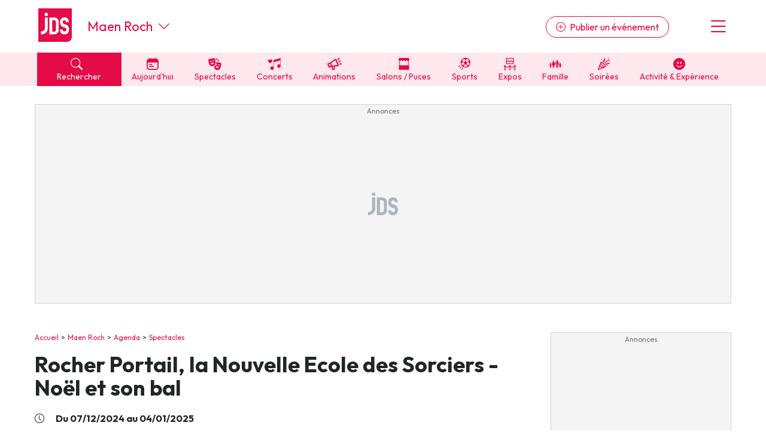

--- FILE ---
content_type: text/html; charset=UTF-8
request_url: https://www.jds.fr/spectacles/rocher-portail-la-nouvelle-ecole-des-sorciers-noel-et-son-bal-393561_A
body_size: 20840
content:
<!DOCTYPE html><html lang="fr"><head><script type="text/javascript">window.gdprAppliesGlobally=true;(function(){function a(e){if(!window.frames[e]){if(document.body&&document.body.firstChild){var t=document.body;var n=document.createElement("iframe");n.style.display="none";n.name=e;n.title=e;t.insertBefore(n,t.firstChild)}
      else{setTimeout(function(){a(e)},5)}}}function e(n,r,o,c,s){function e(e,t,n,a){if(typeof n!=="function"){return}if(!window[r]){window[r]=[]}var i=false;if(s){i=s(e,t,n)}if(!i){window[r].push({command:e,parameter:t,callback:n,version:a})}}e.stub=true;function t(a){if(!window[n]||window[n].stub!==true){return}if(!a.data){return}
        var i=typeof a.data==="string";var e;try{e=i?JSON.parse(a.data):a.data}catch(t){return}if(e[o]){var r=e[o];window[n](r.command,r.parameter,function(e,t){var n={};n[c]={returnValue:e,success:t,callId:r.callId};a.source.postMessage(i?JSON.stringify(n):n,"*")},r.version)}}
        if(typeof window[n]!=="function"){window[n]=e;if(window.addEventListener){window.addEventListener("message",t,false)}else{window.attachEvent("onmessage",t)}}}e("__tcfapi","__tcfapiBuffer","__tcfapiCall","__tcfapiReturn");a("__tcfapiLocator");(function(e,tgt){
        var t=document.createElement("script");t.id="spcloader";t.type="text/javascript";t.async=true;t.src="https://sdk.privacy-center.org/"+e+"/loader.js?target_type=notice&target="+tgt;t.charset="utf-8";var n=document.getElementsByTagName("script")[0];n.parentNode.insertBefore(t,n)})("9d946103-8843-4a4e-ab0b-8e61ea84e891","Qr7JnTUV")})();</script>

<script> 
    window.didomiOnReady = window.didomiOnReady || [];
    window.didomiOnReady.push(function (Didomi) { 
        // Call other functions on the SDK

        // Refresh de la page en cas de changement du consentement
        window.didomiEventListeners = window.didomiEventListeners || [];
        window.didomiEventListeners.push({
            event: 'consent.changed',
            listener: function (context) {
                gp_maj();
            }
        });

        // Google advertising products
        Didomi.getObservableOnUserConsentStatusForVendor('google')
        .filter(function (status) { return status !== undefined })
        .subscribe(function (consentStatus) {
            if (consentStatus === undefined || consentStatus === false) {
                // on masque les encarts pubs vides
                (function() {     
                    var div_regies = document.getElementsByClassName('wrapper_gp_div');
                    
                    setTimeout(function() { // on fait un settimeout sinon le length n'est pas juste...                   
                        for (let i = 0; i < div_regies.length; i++) {                  
                            if (div_regies[i].innerHTML.indexOf('regie_') > -1) {                           
                              div_regies[i].style.display="none";
                            }
                        }
                        
                    },400);
                    
                    
                })();
            }
        }); 
        
     

    });
    </script> 
<meta charset="UTF-8" />
<title>Rocher Portail, la Nouvelle Ecole des Sorciers - No&euml;l et son bal Maen Roch : date, horaires, tarifs</title>
<meta name="description" content="Spectacles, du 7 d&eacute;cembre 2024 au 4 janvier 2025,  &agrave; Maen Roch (Ille-et-Vilaine) - horaires, tarifs, renseignements. Tout d&eacute;cembre durant, le ch&acirc;teau breton Le Rocher Portail ouvre &agrave; nouveau son &eacute;cole de sorcellerie &agrave; tous les apprentis sorciers &agrave;" />
<link rel="canonical" href="https://www.jds.fr/spectacles/rocher-portail-la-nouvelle-ecole-des-sorciers-noel-et-son-bal-393561_A" />
<meta name="p:domain_verify" content="9efecdd4eddf0844d5703f41d2dc7ca7"/>
<meta name="linkatomic-verify-code" content="2b63d7a83d03da66bd2a4e434aadd768" />
<meta property="fb:app_id" content="638077278167784" />
<meta property="fb:pages" content="50813882504">
<meta property="og:title" content="Rocher Portail, la Nouvelle Ecole des Sorciers - No&euml;l et son bal Maen Roch : date, horaires, tarifs" />
<meta property="og:description" content="Spectacles, du 7 d&eacute;cembre 2024 au 4 janvier 2025,  &agrave; Maen Roch (Ille-et-Vilaine) - horaires, tarifs, renseignements. Tout d&eacute;cembre durant, le ch&acirc;teau breton Le Rocher Portail ouvre &agrave; nouveau son &eacute;cole de sorcellerie &agrave; tous les apprentis sorciers &agrave;" />
<meta property="og:type" content="article" />
<meta property="og:url" content="https://www.jds.fr/spectacles/rocher-portail-la-nouvelle-ecole-des-sorciers-noel-et-son-bal-393561_A" />
<meta property="og:site_name" content="jds.fr" />
<meta property="og:image" content="https://www.jds.fr/images/header_logo_120.png" />
<meta property="og:image:type" content="image/png" />
<meta property="og:image:width" content="364" />
<meta property="og:image:height" content="364" />
<script type="application/ld+json">[{"@context":"https:\/\/schema.org","@type":"Event","name":"Rocher Portail, la Nouvelle Ecole des Sorciers - No\u00ebl et son bal","url":"https:\/\/www.jds.fr\/spectacles\/rocher-portail-la-nouvelle-ecole-des-sorciers-noel-et-son-bal-393561_A","description":"Tout d\u00e9cembre durant, le ch\u00e2teau breton Le Rocher Portail ouvre \u00e0 nouveau son \u00e9cole de sorcellerie \u00e0 tous les apprentis sorciers \u00e0 l'occasion des f\u00eates de No\u00ebl&nbsp;!\n\nDeux formules vous seront propos\u00e9es&nbsp;:\n\n\nLa formule apr\u00e8s-midi (1h30)\nR\u00e9servation d'un cr\u00e9neau horaire entre 14h et 18h. (60 personnes toutes les 15 minutes, derni\u00e8re entr\u00e9e \u00e0 16h30).\nLa magie op\u00e8re dans les pi\u00e8ces du ch\u00e2teau. Les \u00e9l\u00e8ves et les professeurs se pr\u00e9parent \u00e0 \u00e9couter le discours de leur directrice, dans la salle du Banquet particuli\u00e8rement d\u00e9cor\u00e9e en cette fin d\u2019ann\u00e9e.\nLa formule du soir (3h30) - Soir\u00e9e d\u00eener-spectacle Bal de No\u00ebl \u00e0 l'\u00e9cole des sorciers | \u00c0 partir de 7 ans\nD\u00e9but de l'\u00e9v\u00e9nement \u00e0 19h30 - 15 soir\u00e9es de 216 places par soir\u00e9e.\nMusiciens et danseurs animeront la soir\u00e9e la plus attendue de l\u2019ann\u00e9e, le bal de No\u00ebl&nbsp;!\n\n\nCommun aux deux formules&nbsp;: visite du ch\u00e2teau d\u00e9cor\u00e9 pour les f\u00eates et anim\u00e9 par les com\u00e9diens, illuminations de No\u00ebl, boutique et artisanat.\n\nBilletterie en ligne uniquement\n\nNB&nbsp;: Tout mineur de moins de 16 ans souhaitant participer \u00e0 l'\u00e9v\u00e9nement doit obligatoirement \u00eatre accompagn\u00e9 d'une personne majeure - Merci de respecter l'\u00e2ge minimal requis, certains effets sp\u00e9ciaux pouvant impressionner les plus jeunes.","eventStatus":"https:\/\/schema.org\/EventScheduled","eventAttendanceMode":"https:\/\/schema.org\/OfflineEventAttendanceMode","location":{"@type":"Place","name":"Ch\u00e2teau\nLe Rocher Portail\nSaint-Brice-en-Cogl\u00e8s","address":{"@type":"PostalAddress","addressLocality":"Maen Roch","postalCode":"35460","addressCountry":"FR"},"geo":{"@type":"GeoCoordinates","latitude":48.3975,"longitude":-1.3484}},"startDate":"2024-12-07","endDate":"2025-01-04","image":{"@type":"ImageObject","url":"https:\/\/www.jds.fr\/medias\/image\/sorties-culturelles-spectacles-expos-cine-127414-1200-630.webp","height":630,"width":1200}}]</script>
<script type="application/ld+json">{"@context":"https:\/\/schema.org","@type":"BreadcrumbList","itemListElement":[{"@type":"ListItem","position":1,"item":"https:\/\/www.jds.fr\/","name":"Accueil"},{"@type":"ListItem","position":2,"item":"https:\/\/www.jds.fr\/maen-roch-18445_V","name":"Maen Roch"},{"@type":"ListItem","position":3,"item":"https:\/\/www.jds.fr\/maen-roch-18445_V\/agenda\/","name":"Agenda"},{"@type":"ListItem","position":4,"item":"https:\/\/www.jds.fr\/maen-roch-18445_V\/agenda\/sorties-culturelles-spectacles-expositions-cinema-470_B","name":"Spectacles"},{"@type":"ListItem","position":5,"name":"Rocher Portail, la Nouvelle Ecole des Sorciers - No\u00ebl et son bal"}]}</script>

<meta name="robots" content="index,follow" />

<link rel="apple-touch-icon" href="/apple-touch-icon.png" />
<link rel="preconnect" href="https://fonts.googleapis.com" >
<link rel="preconnect" href="https://fonts.gstatic.com" crossorigin><link rel="preload" href="https://fonts.googleapis.com/css2?family=Outfit:wght@400;500;700&display=swap" as="style" onload="this.onload=null;this.rel='stylesheet'">
<noscript><link rel="stylesheet" href="https://fonts.googleapis.com/css2?family=Outfit:wght@400;500;700&display=swap"></noscript>
<link rel="preload" href="https://cdn.jsdelivr.net/npm/bootstrap-icons@1.11.3/font/bootstrap-icons.min.css" as="style" onload="this.onload=null;this.rel='stylesheet'">
<noscript><link rel="stylesheet" href="https://cdn.jsdelivr.net/npm/bootstrap-icons@1.11.3/font/bootstrap-icons.min.css"></noscript>
<link rel="stylesheet" href="/css/custom.css?v=141">
<link rel="preload" href="/libs/jquery/magnific-popup/magnific-popup.css?v=141" as="style" onload="this.onload=null;this.rel='stylesheet'">
<noscript><link rel="stylesheet" href="/libs/jquery/magnific-popup/magnific-popup.css?v=141"></noscript>
<link rel="preload" href="/libs/jquery/pickadate.js/lib/themes/default.css?v=141" as="style" onload="this.onload=null;this.rel='stylesheet'">
<noscript><link rel="stylesheet" href="/libs/jquery/pickadate.js/lib/themes/default.css?v=141"></noscript>
<link rel="preload" href="/libs/jquery/pickadate.js/lib/themes/default.date.css?v=141" as="style" onload="this.onload=null;this.rel='stylesheet'">
<noscript><link rel="stylesheet" href="/libs/jquery/pickadate.js/lib/themes/default.date.css?v=141"></noscript>
<link rel="preload" href="/libs/lightbox2/css/lightbox.min.css?v=141" as="style" onload="this.onload=null;this.rel='stylesheet'">
<noscript><link rel="stylesheet" href="/libs/lightbox2/css/lightbox.min.css?v=141"></noscript>
<link rel="preload" href="/css/slick-theme.css?v=141" as="style" onload="this.onload=null;this.rel='stylesheet'">
<noscript><link rel="stylesheet" href="/css/slick-theme.css?v=141"></noscript>
<link rel="preload" href="/css/slick.css?v=141" as="style" onload="this.onload=null;this.rel='stylesheet'">
<noscript><link rel="stylesheet" href="/css/slick.css?v=141"></noscript>
<link rel="preload" href="/libs/choices/styles/choices.min.css?v=141" as="style" onload="this.onload=null;this.rel='stylesheet'">
<noscript><link rel="stylesheet" href="/libs/choices/styles/choices.min.css?v=141"></noscript>
<link rel="apple-touch-icon" sizes="180x180" href="/images/favicons/apple-touch-icon.png">
<link rel="icon" type="image/png" sizes="32x32" href="/images/favicons/favicon-32x32.png">
<link rel="icon" type="image/png" sizes="16x16" href="/images/favicons/favicon-16x16.png">
<link rel="manifest" href="/images/favicons/site.webmanifest">
<link rel="mask-icon" href="/images/favicons/safari-pinned-tab.svg" color="#e50b47">
<link rel="shortcut icon" href="/images/favicons/favicon.ico">
<meta name="msapplication-TileColor" content="#e50b47">
<meta name="msapplication-config" content="/images/favicons/browserconfig.xml">
<meta name="theme-color" content="#ffffff"><link rel="manifest" href="/manifest.json"></head><body class="version_b  "><script async src="https://www.googletagmanager.com/gtag/js?id=G-6WVELE5WG9"></script>
<script type="didomi/javascript" data-vendor="c:googleana-4TXnJigR">
    window.dataLayer = window.dataLayer || [];
    function gtag(){
        dataLayer.push(arguments);
        if (arguments[0] === 'js') {
            setTimeout(function() {
            window.dispatchEvent(new Event('gtag_loaded'));
        }, 1000);
        }
    }
    gtag('js', new Date());

    gtag('config', 'G-6WVELE5WG9', {
          'cookie_expires': 33696000,
          'transport_type': 'beacon',
          'dimension1': '470','dimension2': '35','dimension3': '5062','dimension4': '4','dimension5': '0','dimension6': '0','dimension7': '','dimension8': 'b','dimension9': '0',     
    });
</script><script src="/libs/jquery-3.7.1.min.js"></script><script defer src="/libs/bootstrap/js/popper.min.js"></script><script defer src="/libs/bootstrap/js/bootstrap.min.js"></script><script defer src="/libs/jquery/js/jquery.cookie.js"></script><script defer src="/libs/jquery/pickadate.js/lib/picker.js"></script><script defer src="/libs/jquery/pickadate.js/lib/picker.date.js"></script><script defer src="/libs/jquery/pickadate.js/lib/translations/fr_FR.js"></script><script src="/libs/vue.global.prod.js"></script><script src="/libs/axios.min.js"></script><script src="/ads-checker.js"></script><script defer src="/scripts/functions.js?v=141"></script><script>var gp_maj_done=false;
var param_gp=[];param_gp['id_newsletter']='0';param_gp['id_annuaire']='0';param_gp['sousrub']='470_B';param_gp['rub']='2';param_gp['rub_rub']='470_B';param_gp['page']='0';param_gp['mobile_version']='0';param_gp['detail_type']='article';param_gp['detail_id']='393561';param_gp['web_push_site']='';param_gp['web_push_id']='';param_gp['current_departement']='35';$(document).ready(function() {
    if(localStorage.getItem('euconsent-v2') || document.cookie.match(/^(.*;)?\s*euconsent-v2\s*=\s*[^;]+(.*)?$/)) gp_maj();});</script><div class="gp_div_affiche" data-id="0" data-id-format="24"></div>
<div id="global" class="p-0"><div id="header" class="bg-white header"><div class="d-flex justify-content-between align-items-center px-2rem header-inner-wrapper text-primary container"><div class="header-logo mb-1"><a class="d-block" href="https://www.jds.fr/"><img loading="lazy" src="/images/new/logo-jds.svg?v=141" alt="Logo JDS" /></a></div><div class="header-city-inline-selector d-flex me-auto font-size-22 ms-4 align-items-center lh-1"><a href="https://www.jds.fr/maen-roch-18445_V" class="">Maen Roch</a><span class="ms-auto ms-md-0 d-block ps-2 cursor-pointer" onclick="toggleCityMenu();"><i class="bi bi-chevron-down"></i></span></div><div class="header-publish ms-md-auto me-md-5"><a href="https://pro.jds.fr?utm_source=jds.fr&utm_medium=header&utm_campaign=link_publier_info" class="btn btn-outline-primary rounded-pill d-none d-md-inline shadow-sm"><i class="bi bi-plus-circle me-1"></i> Publier un événement</a></div><div class="header-menu font-size-36 cursor-pointer ps-3" onclick="toggleMenu()"><i class="bi bi-list"></i></div></div></div>
<!-- NAVBAR -->
<div id="header-navbar" class="bg-light-primary header-navbar navbar-v2">
    <div class="px-2rem header-navbar-inner-wrapper container font-size-14">
        <div class="navbar-v2-item d-flex">
            <div class="flex-fill">
                <span onclick="toggleSearchMenu();" class="bg-primary text-white d-block px-3"><span class="search-btn cursor-pointer"><span><i class="bi bi-search me-2"></i> Rechercher</span></span>
            </div>
            <div class="flex-fill"><a href="https://www.jds.fr/ille-et-vilaine/agenda/agenda-du-jour/-aujourdhui_JPJ" class="" data-event-label="Aujourd'hui"><span><i class="cf icon-aujourdhui">&#xe80f;</i> Aujourd'hui</span></a></div><div class="flex-fill d-none d-lg-block"><a href="https://www.jds.fr/ille-et-vilaine/agenda/sorties-culturelles-spectacles-expositions-cinema-470_B" class="" data-event-label="Spectacles"><span><i class="cf icon-spectacles">&#xe80c;</i> Spectacles</span></a></div><div class="flex-fill d-none d-lg-block"><a href="https://www.jds.fr/ille-et-vilaine/agenda/musique-et-concerts-96_B" class="" data-event-label="Concerts"><span><i class="cf icon-concert">&#xe801;</i> Concerts</span></a></div><div class="flex-fill d-none d-lg-block"><a href="https://www.jds.fr/ille-et-vilaine/agenda/manifestations-fetes-festivals-137_B" class="" data-event-label="Animations"><span><i class="cf icon-manifestations">&#xe807;</i> Animations</span></a></div><div class="flex-fill d-none d-lg-block"><a href="https://www.jds.fr/ille-et-vilaine/agenda/foire-salon-puces-bourses-468_B" class="" data-event-label="Salons / Puces"><span><i class="cf icon-foires">&#xe805;</i> Salons / Puces</span></a></div><div class="flex-fill d-none d-lg-block"><a href="https://www.jds.fr/ille-et-vilaine/agenda/sports-145_B" class="" data-event-label="Sports"><span><i class="cf icon-sport">&#xe810;</i> Sports</span></a></div><div class="flex-fill d-none d-lg-block"><a href="https://www.jds.fr/ille-et-vilaine/agenda/expositions-471_B" class="" data-event-label="Expos"><span><i class="cf icon-expos">&#xe802;</i> Expos</span></a></div><div class="flex-fill d-none d-lg-block"><a href="https://www.jds.fr/ille-et-vilaine/agenda/enfants-94_B" class="" data-event-label="Famille"><span><i class="cf icon-famille">&#xe813;</i> Famille</span></a></div><div class="flex-fill d-none d-lg-block"><a href="https://www.jds.fr/ille-et-vilaine/agenda/soirees-469_B" class="" data-event-label="Soirées"><span><i class="cf icon-soirees">&#xe80b;</i> Soirées</span></a></div><div class="flex-fill d-none d-lg-block"><a href="https://www.jds.fr/ille-et-vilaine/agenda/activite-experience-481_B" class="" data-event-label="Activité & Expérience"><span><i class="bi bi-emoji-smile-fill"></i> Activité & Expérience</span></a></div>        </div>
    </div>
</div>
<div id="menu" class="menu bg-white px-2rem py-5 hidden"><div class="text-center"><button class="btn btn-primary btn-lg rounded-pill d-block w-100 menu-link" onclick="toggleSearchMenu();" data-event-label="open-search-menu"><i class="bi bi-search me-2"></i> Rechercher</button><a href="https://pro.jds.fr?utm_source=jds.fr&utm_medium=menu&utm_campaign=link_publier_info" class="btn btn-outline-primary my-4 btn-lg rounded-pill d-block w-100" data-event-label="Espace pro"><i class="bi bi-plus-circle me-1"></i> Publier un événement</a></div><hr><ul class="list-unstyled menu-navigation font-size-18 fw-bold"><li><a href="https://www.jds.fr/ille-et-vilaine/agenda/agenda-du-jour/-aujourdhui_JPJ" class="text-dark hover-text-primary cursor-pointer" data-event-label="Aujourd'hui">Aujourd'hui en Ille-et-Vilaine</a></li><li><a href="https://www.jds.fr/ille-et-vilaine/agenda/evenements/" class="text-dark hover-text-primary" data-event-label="Evénements">Evénements</a></li><li><a href="https://www.jds.fr/ille-et-vilaine/agenda/activite-experience-481_B" class="text-dark hover-text-primary" data-event-label="Activité & Expérience">Activité & Expérience</a></li><li><a href="https://www.jds.fr/ille-et-vilaine/agenda/manifestations-fetes-festivals-137_B" class="text-dark hover-text-primary" data-event-label="Manifestations">Manifestations</a></li><li><a href="https://www.jds.fr/ille-et-vilaine/agenda/foire-salon-puces-bourses-468_B" class="text-dark hover-text-primary" data-event-label="Foires & salons">Foires & salons</a></li><li><a href="https://www.jds.fr/ille-et-vilaine/agenda/sorties-culturelles-spectacles-expositions-cinema-470_B" class="text-dark hover-text-primary" data-event-label="Spectacles">Spectacles</a></li><li><a href="https://www.jds.fr/ille-et-vilaine/agenda/musique-et-concerts-96_B" class="text-dark hover-text-primary" data-event-label="Concerts">Concerts</a></li><li><a href="https://www.jds.fr/ille-et-vilaine/agenda/sports-145_B" class="text-dark hover-text-primary" data-event-label="Sports">Sports</a></li><li><a href="https://www.jds.fr/ille-et-vilaine/agenda/soirees-469_B" class="text-dark hover-text-primary" data-event-label="Soirées">Soirées</a></li><li><a href="https://www.jds.fr/ille-et-vilaine/agenda/enfants-94_B" class="text-dark hover-text-primary" data-event-label="Sorties famille">Sorties famille</a></li><li><a href="https://www.jds.fr/ille-et-vilaine/agenda/expositions-471_B" class="text-dark hover-text-primary" data-event-label="Expos">Expos</a></li></ul><hr><ul class="list-unstyled menu-navigation font-size-18 fw-bold"><li><a href="https://www.jds.fr/ille-et-vilaine/magazine/" class="text-dark hover-text-primary" data-event-label="Actus">Actus en Ille-et-Vilaine</a></li><li><a href="https://www.jds.fr/ille-et-vilaine/annuaire/" class="text-dark hover-text-primary" data-event-label="Annuaire">Annuaire tourisme & loisirs</a></li></ul><hr><ul class="list-unstyled menu-navigation font-size-18 fw-bold"><li><a href="https://www.jds.fr/newsletter-archives/toutes-les-newsletter-jds-fr?dpt=35&list=1" class="text-dark hover-text-primary" data-event-label="Newsletters">Newsletter des sorties</a></li></ul><hr><ul class="list-unstyled menu-navigation font-size-18 fw-bold"><li><a href="https://www.jds.fr/blog/" class="text-dark hover-text-primary" data-event-label="Annonceurs">Annonceurs</a></li></ul></div><div id="header-city-dropdown" class="header-city-dropdown bg-secondary py-2 text-white px-2rem font-size-16 hidden"><div class="container"><div class="py-2 cursor-pointer text-uppercase" onclick="$('#header-city-dropdown-modal').modal('show'); $('#ville-selector-modal').focus(); $('input[name=&quot;ville-selector-mode&quot;]').val('default')"><i class="bi bi-building-add me-1"></i> Une autre ville</div><div class="py-1"><a href="https://www.jds.fr/bordeaux/" class="text-white text-uppercase">Bordeaux</a></div><div class="py-1"><a href="https://www.jds.fr/colmar/" class="text-white text-uppercase">Colmar</a></div><div class="py-1"><a href="https://www.jds.fr/dijon/" class="text-white text-uppercase">Dijon</a></div><div class="py-1"><a href="https://www.jds.fr/lille/" class="text-white text-uppercase">Lille</a></div><div class="py-1"><a href="https://www.jds.fr/lyon/" class="text-white text-uppercase">Lyon</a></div><div class="py-1"><a href="https://www.jds.fr/marseille/" class="text-white text-uppercase">Marseille</a></div><div class="py-1"><a href="https://www.jds.fr/metz/" class="text-white text-uppercase">Metz</a></div><div class="py-1"><a href="https://www.jds.fr/montpellier/" class="text-white text-uppercase">Montpellier</a></div><div class="py-1"><a href="https://www.jds.fr/mulhouse/" class="text-white text-uppercase">Mulhouse</a></div><div class="py-1"><a href="https://www.jds.fr/nancy/" class="text-white text-uppercase">Nancy</a></div><div class="py-1"><a href="https://www.jds.fr/nantes/" class="text-white text-uppercase">Nantes</a></div><div class="py-1"><a href="https://www.jds.fr/nice/" class="text-white text-uppercase">Nice</a></div><div class="py-1"><a href="https://www.jds.fr/paris/" class="text-white text-uppercase">Paris</a></div><div class="py-1"><a href="https://www.jds.fr/reims/" class="text-white text-uppercase">Reims</a></div><div class="py-1"><a href="https://www.jds.fr/rennes/" class="text-white text-uppercase">Rennes</a></div><div class="py-1"><a href="https://www.jds.fr/strasbourg/" class="text-white text-uppercase">Strasbourg</a></div><div class="py-1"><a href="https://www.jds.fr/toulouse/" class="text-white text-uppercase">Toulouse</a></div><div class="mt-5 py-1 cursor-pointer" onclick="toggleCityMenu()"><u><i class="bi bi-x-circle me-1"></i> Fermer le menu</u></div></div></div><div id="global-container"><div id="global-container-inner-wrapper" class="container"><!--[if lte IE 9]>
<div class="alert alert-warning" role="alert">
<p class="mb-0">Vous utilisez une très ancienne version de navigateur Internet, ce qui impacte négativement votre expérience de navigation sur le site du JDS et sur Internet en général. Nous vous recommandons de mettre à jour votre navigateur ou d'en installer un autre en <a href="https://browsehappy.com/?locale=fr" target="_blank">cliquant ici</a>.</p>
</div>
<![endif]--><div class="text-center mb-5 mx-auto leaderboard"><div class="wrapper_gp_div nobg"><div class="regie_2">
<!-- Leaderboard 1000 x 300 -->
<ins class="adsbygoogle"
     style="display:inline-block;width:1000px;height:300px"
     data-ad-client="ca-pub-4984827051088801"
     data-ad-slot="4079211116"></ins>
<script type="didomi/javascript" data-purposes="select_basic_ads">
     (adsbygoogle = window.adsbygoogle || []).push({});
</script><div class="gp_div_affiche" data-id="3348" data-id-format="2"></div>
<script type="didomi/javascript" data-purposes="select_basic_ads">window.addEventListener('gtag_loaded', function() { if(typeof gtag=='function') {gtag('event', 'display', {'event_category' : 'pub','event_label' : '3348', 'non_interaction': true }); } });</script>
<script type="didomi/javascript" data-purposes="select_basic_ads">window.addEventListener('gtag_loaded', function() { if(typeof gtag=='function') {gtag('event', 'display_format', {'event_category' : 'pub','event_label' : '2', 'non_interaction': true }); } });</script>
</div>
</div></div><div id="content_container" class="d-md-flex justify-content-between"><div id="content_left"><div id="chemin" class="ariane mb-3"><a href="https://www.jds.fr/">Accueil</a><a href="https://www.jds.fr/maen-roch-18445_V">Maen Roch</a><a href="https://www.jds.fr/maen-roch-18445_V/agenda/">Agenda</a><a href="https://www.jds.fr/maen-roch-18445_V/agenda/sorties-culturelles-spectacles-expositions-cinema-470_B">Spectacles</a></div><h1>Rocher Portail, la Nouvelle Ecole des Sorciers - Noël et son bal</h1><p class="fw-bold font-size-16 my-1"><i class="me-3 bi bi-clock"></i> Du 07/12/2024 au 04/01/2025</p><p class="fw-bold font-size-16 my-1"><i class="me-3 bi bi-geo-alt"></i> <span class="mr-2">Château, 
Le Rocher Portail, 
Saint-Brice-en-Coglès</span> | <a href="https://www.jds.fr/maen-roch-18445_V">Maen Roch</a></p><p class="fw-bold font-size-16 my-1"><i class="bi bi-currency-euro me-3"></i> NC </p><div class="description clearfix mt-3"><p>Tout décembre durant, le château breton Le Rocher Portail ouvre à nouveau son école de sorcellerie à tous les apprentis sorciers à l'occasion des fêtes de Noël&nbsp;!</p>

<div class="gp_div_affiche" data-id="1624" data-id-format="63"></div>
<p>Deux formules vous seront proposées&nbsp;:</p>

<ul>
<li><strong>La formule après-midi (1h30)</strong><br>
Réservation d'un créneau horaire entre 14h et 18h. (60 personnes toutes les 15 minutes, dernière entrée à 16h30).<br>
La magie opère dans les pièces du château. Les élèves et les professeurs se préparent à écouter le discours de leur directrice, dans la salle du Banquet particulièrement décorée en cette fin d’année.</li>
<li><strong>La formule du soir (3h30) - Soirée dîner-spectacle Bal de Noël à l'école des sorciers</strong> | À partir de 7 ans<br>
Début de l'événement à 19h30 - 15 soirées de 216 places par soirée.<br>
Musiciens et danseurs animeront la soirée la plus attendue de l’année, le bal de Noël&nbsp;!</li>
</ul>

<p>Commun aux deux formules&nbsp;: visite du château décoré pour les fêtes et animé par les comédiens, illuminations de Noël, boutique et artisanat.</p>

<p>Billetterie en ligne uniquement</p>

<p><em>NB&nbsp;:</em> Tout mineur de moins de 16 ans souhaitant participer à l'événement doit obligatoirement être accompagné d'une personne majeure - Merci de respecter l'âge minimal requis, certains effets spéciaux pouvant impressionner les plus jeunes.</p></div><p class="text-italic font-size-12">Cet événement a été renseigné par un organisme institutionnel. Date de dernière mise à jour le 16/01/2025.</p><div class="clearfix"></div><div class="bg-light renseignements mt-5 full-width-sm py-4 px-2rem">
            <h2 class="mt-0">Renseignements</h2><div class="programmation"><p><strong class="font-size-18">Où&nbsp;:</strong><br><span class="mt-1 d-block "><i class="me-1 bi bi-geo-alt"></i> Château, 
Le Rocher Portail, 
Saint-Brice-en-Coglès</span><a class="mt-1 d-block ps-4" href="https://www.jds.fr/maen-roch-18445_V"> 35460 Maen Roch</a></p><div class="renseignements"><p class="mt-3 mb-n3 fw-bold font-size-18">Contacts&nbsp;:</p><p><a href="https://lerocherportail.fr/" target="_blank" rel="nofollow">lerocherportail.fr/</a><br /></p></div><h3 class="mb-n3 font-size-18 mt-4">Dates et horaires&nbsp;: </h3><div class="mt-3"><ul class="liste-dates list-unstyled" id="liste-dates-697e12277f7df"><li >du Samedi 7 D&eacute;cembre 2024 au Samedi 4 Janvier 2025</li></ul></div><h3 class="mb-0 font-size-18 mt-4" id="tarifs">Tarifs&nbsp;: </h3><div class="tarifs"><p>NC</p></div></div></div><div class="default mt-md-5 wrapper_gp_div"><div class="regie_64">
<ins id="pub_1625" class="adsbygoogle"
     style="display:block; text-align:center;"
     data-ad-layout="in-article"
     data-ad-format="fluid"
     data-ad-client="ca-pub-4984827051088801"
     data-ad-slot="2402684790"></ins>
<script type="didomi/javascript" data-purposes="select_basic_ads">
     (adsbygoogle = window.adsbygoogle || []).push({});
</script><div class="gp_div_affiche" data-id="1625" data-id-format="64"></div>
<script type="didomi/javascript" data-purposes="select_basic_ads">window.addEventListener('gtag_loaded', function() { if(typeof gtag=='function') {gtag('event', 'display', {'event_category' : 'pub','event_label' : '1625', 'non_interaction': true }); } });</script>
<script type="didomi/javascript" data-purposes="select_basic_ads">window.addEventListener('gtag_loaded', function() { if(typeof gtag=='function') {gtag('event', 'display_format', {'event_category' : 'pub','event_label' : '64', 'non_interaction': true }); } });</script>
</div>
</div><div id="brand-content-697e1227add66" class="brand-content-wrapper brand-content-v3 py-2 px-3 bg-light-primary lh-sm full-width-sm mt-3" data-view-id-type="0" data-view-id="0" data-view-bc="1"><div class="py-4" style="overflow-x:hidden"><h2 class="m-0 mb-2 px-3">À ne pas manquer</h2><div class="row no-gutters"><div data-slide-no="0" class="brand-content-item col-md-4 mb-3 desktop-item" data-view-id-type="1" data-view-id="1346735" data-view-bc="1">
                        <div class="brand-content-item-inner"><a class="brand-content-item-inner-wrapper h-100 pe-4 p-md-2 d-block" href="https://www.jds.fr/rennes/magazine/sorties-du-week-end/on-fait-quoi-ce-week-end-a-rennes-3-idees-du-30-janvier-au-1-fevrier-2026-1346735_A">   
                                <div class="brand-content-thumbnail mb-3"><img class="border" loading="lazy" src="https://www.jds.fr/medias/image/vignette-cs-hiver-834656-400-400.webp" alt="Rennes : nos 3 idées sorties du week-end" width="400" height="400" /></div><div class="brand-content-genre font-size-15 d-inline-block px-2 py-1 bg-white text-gray-600 rounded">Sorties du week-end</div><div class="brand-content-titre h3 my-2 lh-serre">
                                    Rennes&nbsp;: nos 3 idées sorties du week-end
                                </div><div class="brand-content-dates font-size-15">Jusqu'au 01/02/2026</div><div class="brand-content-lieu font-size-15"><i class="me-1 bi bi-geo-alt"></i> Rennes</div><span class="btn mt-3 btn-primary fw-bold d-inline-block shadow-lg rounded-pill">Ça m'intéresse <i class="bi bi-arrow-right"></i></span>               
                        </a> <!-- fin item inner wrapper --></div> <!-- fin item-inner --></div> <!-- fin item --><div data-slide-no="1" class="brand-content-item col-md-4 mb-3 desktop-item" data-view-id-type="1" data-view-id="1344641" data-view-bc="1">
                        <div class="brand-content-item-inner"><a class="brand-content-item-inner-wrapper h-100 pe-4 p-md-2 d-block" href="https://www.jds.fr/paris/concerts/chanson-francaise/suzane-1344641_A">   
                                <div class="brand-content-thumbnail mb-3"><img class="border" loading="lazy" src="https://www.jds.fr/medias/image/suzane-1-833094-400-400.webp" alt="Suzane annonce un Accor Arena en mai 2027" width="400" height="400" /></div><div class="brand-content-genre font-size-15 d-inline-block px-2 py-1 bg-white text-gray-600 rounded">Chanson française</div><div class="brand-content-titre h3 my-2 lh-serre">
                                    Suzane annonce un Accor Arena en mai 2027
                                </div><div class="brand-content-dates font-size-15">Le 29/05/2027</div><div class="brand-content-lieu font-size-15"><i class="me-1 bi bi-geo-alt"></i> Accor Arena - Paris</div><span class="btn mt-3 btn-primary fw-bold d-inline-block shadow-lg rounded-pill">Ça m'intéresse <i class="bi bi-arrow-right"></i></span>               
                        </a> <!-- fin item inner wrapper --></div> <!-- fin item-inner --></div> <!-- fin item --><div data-slide-no="2" class="brand-content-item col-md-4 mb-3 desktop-item" data-view-id-type="1" data-view-id="1015365" data-view-bc="1">
                        <div class="brand-content-item-inner"><a class="brand-content-item-inner-wrapper h-100 pe-4 p-md-2 d-block" href="https://www.jds.fr/paris/concerts/chanson-francaise/feu-chatterton-tournee-1015365_A">   
                                <div class="brand-content-thumbnail mb-3"><img class="border" loading="lazy" src="https://images2.productserve.com/?w=400&h=400&bg=white&trim=5&t=letterbox&url=ssl%3Awww.fnacspectacles.com%2Fobj%2Fmam%2Ffrance%2F0c%2Ff9%2Ffeu-chatterton-tickets_501911_3968799_222x222.jpg&feedId=23455&k=b74f2289a75ff69151719ece51455fd866d2e0c4" alt="Feu! Chatterton : nouvelle date 9 février 2027 en prévente" width="400" height="400" /></div><div class="brand-content-genre font-size-15 d-inline-block px-2 py-1 bg-white text-gray-600 rounded">Chanson française</div><div class="brand-content-titre h3 my-2 lh-serre">
                                    Feu! Chatterton&nbsp;: nouvelle date 9 février 2027 en prévente
                                </div><div class="brand-content-dates font-size-15">Du 10/02/2026 au 09/02/2027</div><div class="brand-content-lieu font-size-15"><i class="me-1 bi bi-geo-alt"></i> Accor Arena - Paris</div><span class="btn mt-3 btn-primary fw-bold d-inline-block shadow-lg rounded-pill">Ça m'intéresse <i class="bi bi-arrow-right"></i></span>               
                        </a> <!-- fin item inner wrapper --></div> <!-- fin item-inner --></div> <!-- fin item --><div data-slide-no="3" class="brand-content-item col-md-4 mb-3 desktop-item" data-view-id-type="1" data-view-id="1346776" data-view-bc="1">
                        <div class="brand-content-item-inner"><a class="brand-content-item-inner-wrapper h-100 pe-4 p-md-2 d-block" href="https://www.jds.fr/saint-malo/magazine/sorties-du-week-end/on-fait-quoi-ce-week-end-a-saint-malo-3-idees-du-30-janvier-au-1-fevrier-2026-1346776_A">   
                                <div class="brand-content-thumbnail mb-3"><img class="border" loading="lazy" src="https://www.jds.fr/medias/image/vignette-cs-hiver-834774-400-400.webp" alt="Saint-Malo : nos 3 idées sorties du week-end" width="400" height="400" /></div><div class="brand-content-genre font-size-15 d-inline-block px-2 py-1 bg-white text-gray-600 rounded">Sorties du week-end</div><div class="brand-content-titre h3 my-2 lh-serre">
                                    Saint-Malo&nbsp;: nos 3 idées sorties du week-end
                                </div><div class="brand-content-dates font-size-15">Jusqu'au 01/02/2026</div><div class="brand-content-lieu font-size-15"><i class="me-1 bi bi-geo-alt"></i> Saint-Malo</div><span class="btn mt-3 btn-primary fw-bold d-inline-block shadow-lg rounded-pill">Ça m'intéresse <i class="bi bi-arrow-right"></i></span>               
                        </a> <!-- fin item inner wrapper --></div> <!-- fin item-inner --></div> <!-- fin item --><div data-slide-no="4" class="brand-content-item col-md-4 mb-3 desktop-item" data-view-id-type="25" data-view-id="22" data-view-bc="1">
                        <div class="brand-content-item-inner"><a class="brand-content-item-inner-wrapper h-100 pe-4 p-md-2 d-block" href="https://www.jds.fr/artistes/les-harlem-globetrotters-22_N">   
                                <div class="brand-content-thumbnail mb-3"><img class="border" loading="lazy" src="https://images2.productserve.com/?w=400&h=400&bg=white&trim=5&t=letterbox&url=ssl%3Awww.fnacspectacles.com%2Fobj%2Fmam%2Ffrance%2Fa2%2Fce%2Fharlem-globetrotters-2026-tickets_440948_3572507_222x222.jpg&feedId=23455&k=f2a4b0c0e561f1f89f0e25837031a6f7113c847c" alt="Les Harlem Globetrotters près de chez vous" width="400" height="400" /></div><div class="brand-content-genre font-size-15 d-inline-block px-2 py-1 bg-white text-gray-600 rounded">Spectacles</div><div class="brand-content-titre h3 my-2 lh-serre">
                                    Les Harlem Globetrotters près de chez vous
                                </div><span class="btn mt-3 btn-primary fw-bold d-inline-block shadow-lg rounded-pill">Ça m'intéresse <i class="bi bi-arrow-right"></i></span>               
                        </a> <!-- fin item inner wrapper --></div> <!-- fin item-inner --></div> <!-- fin item --><div data-slide-no="5" class="brand-content-item col-md-4 mb-3 desktop-item" data-view-id-type="1" data-view-id="1345382" data-view-bc="1">
                        <div class="brand-content-item-inner"><a class="brand-content-item-inner-wrapper h-100 pe-4 p-md-2 d-block" href="https://www.jds.fr/paris/concerts/ne-yo-et-akon-nights-like-this-tour-1345382_A">   
                                <div class="brand-content-thumbnail mb-3"><img class="border" loading="lazy" src="https://www.jds.fr/medias/image/ne-yo-et-akon-nights-like-this-tour-1-833917-400-400.webp" alt="Ne-Yo &amp; Akon - Nights Like This Tour" width="400" height="400" /></div><div class="brand-content-genre font-size-15 d-inline-block px-2 py-1 bg-white text-gray-600 rounded">Concerts</div><div class="brand-content-titre h3 my-2 lh-serre">
                                    Ne-Yo & Akon - Nights Like This Tour
                                </div><div class="brand-content-dates font-size-15">Le 12/05/2026</div><div class="brand-content-lieu font-size-15"><i class="me-1 bi bi-geo-alt"></i> Accor Arena - Paris</div><span class="btn mt-3 btn-primary fw-bold d-inline-block shadow-lg rounded-pill">Ça m'intéresse <i class="bi bi-arrow-right"></i></span>               
                        </a> <!-- fin item inner wrapper --></div> <!-- fin item-inner --></div> <!-- fin item --></div> <!-- fin row -->
        </div></div> <!-- fin brand content -->
    
<div class="mt-5"><h2 class="font-weight-bold m-0 ">Dans la même rubrique</h2><ul class="mt-3 list-unstyled list-articles-v2" id="liste-dates-697e1227a50b7">
<li class="col-12 pt-4" data-view-id-type="1" data-view-id="1020714" data-view-bc="0"><div class="d-flex justify-content-between pb-4 border-bottom flex-row-reverse"><div class="pave d-flex flex-column justify-content-between d-md-block"><div class="m-0 mb-1 rubriques font-size-14 text-primary"><a href="https://www.jds.fr/rennes/agenda/humour-comedie-22_B" class="lh-sm">Humour à Rennes</a></div><a class="d-block titre text-black mb-1 mb-md-2" href="https://www.jds.fr/rennes/spectacles/humour/geremy-credeville-enchanteur-1020714_A"><span class="font-size-18 fw-bold lh-1 d-block titre text-black mb-2">Gérémy Crédeville - Enchanteur</span></a><span class="font-size-14 text-gray-700 lh-sm d-block">Le 31/01/2026</span><a href="https://www.jds.fr/rennes/saint-gregoire/salle-de-concert-spectacle/l-emc2-15068_L" class="lieu font-size-14 text-gray-700 d-block lh-sm my-1"><i class="me-1 bi bi-geo-alt text-primary"></i> L’EMC2 - Saint-Grégoire</a><span class="d-block description font-size-14 lh-sm">Gérémy Crédeville - Enchanteur, un spectacle à voir à Rennes (L’EMC2 Saint-Grégoire), le 31 janvier 2026. Toutes les informations pratiques (tarifs, billetterie, plan de [&hellip;]</span></div><div class="pave-image"><a class="image" href="https://www.jds.fr/rennes/spectacles/humour/geremy-credeville-enchanteur-1020714_A"><img loading="lazy" src="https://images2.productserve.com/?w=180&h=180&bg=white&trim=5&t=letterbox&url=ssl%3Awww.fnacspectacles.com%2Fobj%2Fmam%2Ffrance%2F33%2F62%2Fg-r-my-cr-deville---enchanteur-tickets_459897_3701093_222x222.jpg&feedId=23455&k=f536b759db633fdebdb830958f88279d19f4e74a" width="180" height="180" alt="Gérémy Crédeville - Enchanteur" /></a></div></div></li>
<li class="col-12 pt-4" data-view-id-type="1" data-view-id="1071377" data-view-bc="0"><div class="d-flex justify-content-between pb-4 border-bottom flex-row-reverse"><div class="pave d-flex flex-column justify-content-between d-md-block"><div class="m-0 mb-1 rubriques font-size-14 text-primary"><a href="https://www.jds.fr/rennes/agenda/humour-comedie-22_B" class="lh-sm">Humour à Rennes</a></div><a class="d-block titre text-black mb-1 mb-md-2" href="https://www.jds.fr/rennes/spectacles/humour/caroline-estremo-normalement-1071377_A"><span class="font-size-18 fw-bold lh-1 d-block titre text-black mb-2">Caroline Estremo - Normalement</span></a><span class="font-size-14 text-gray-700 lh-sm d-block">Le 31/01/2026</span><a href="https://www.jds.fr/rennes/janze/salle-de-concert-spectacle/le-gentieg-21193_L" class="lieu font-size-14 text-gray-700 d-block lh-sm my-1"><i class="me-1 bi bi-geo-alt text-primary"></i> Le Gentieg - Janzé</a><span class="d-block description font-size-14 lh-sm">Caroline Estremo - Normalement, un spectacle à voir à Rennes (Le Gentieg Janzé), le 31 janvier 2026. Toutes les informations pratiques (tarifs, billetterie, plan de salle) pour [&hellip;]</span></div><div class="pave-image"><a class="image" href="https://www.jds.fr/rennes/spectacles/humour/caroline-estremo-normalement-1071377_A"><img loading="lazy" src="https://images2.productserve.com/?w=180&h=180&bg=white&trim=5&t=letterbox&url=ssl%3Awww.fnacspectacles.com%2Fobj%2Fmam%2Ffrance%2F58%2Ffc%2Fcaroline-estremo-tickets_350854_2999306_222x222.jpg&feedId=23455&k=c71cb569658d607a4b94b63feccd43fdb480bc5b" width="180" height="180" alt="Caroline Estremo - Normalement" /></a></div></div></li>
<li class="li_gp_div">
<div class="wrapper_gp_div"><div class="regie_65">
<ins id="pub_1626" class="adsbygoogle"
     style="display:block; text-align:center;"
     data-ad-layout="in-article"
     data-ad-format="fluid"
     data-ad-client="ca-pub-4984827051088801"
     data-ad-slot="1158542424"></ins>
<script type="didomi/javascript" data-purposes="select_basic_ads">
     (adsbygoogle = window.adsbygoogle || []).push({});
</script>
<div class="gp_div_affiche" data-id="1626" data-id-format="65"></div>
<script type="didomi/javascript" data-purposes="select_basic_ads">window.addEventListener('gtag_loaded', function() { if(typeof gtag=='function') {gtag('event', 'display', {'event_category' : 'pub','event_label' : '1626', 'non_interaction': true }); } });</script>
<script type="didomi/javascript" data-purposes="select_basic_ads">window.addEventListener('gtag_loaded', function() { if(typeof gtag=='function') {gtag('event', 'display_format', {'event_category' : 'pub','event_label' : '65', 'non_interaction': true }); } });</script>
</div>
</div></li>
<li class="col-12 pt-4" data-view-id-type="1" data-view-id="706072" data-view-bc="0"><div class="d-flex justify-content-between pb-4 border-bottom flex-row-reverse"><div class="pave d-flex flex-column justify-content-between d-md-block"><div class="m-0 mb-1 rubriques font-size-14 text-primary"><a href="https://www.jds.fr/rennes/agenda/danse-35_B" class="lh-sm">Danse à Rennes</a></div><a class="d-block titre text-black mb-1 mb-md-2" href="https://www.jds.fr/rennes/spectacles/danse/casse-noisette-ballet-et-orchestre-tournee-2025-2026-706072_A"><span class="font-size-18 fw-bold lh-1 d-block titre text-black mb-2">Casse-Noisette - Ballet & Orchestre - Tournée 2025/2026</span></a><span class="font-size-14 text-gray-700 lh-sm d-block">Le 01/02/2026</span><a href="https://www.jds.fr/rennes/salle-de-concert-spectacle/le-liberte-15057_L" class="lieu font-size-14 text-gray-700 d-block lh-sm my-1"><i class="me-1 bi bi-geo-alt text-primary"></i> Le Liberté - Rennes</a><span class="d-block description font-size-14 lh-sm">Casse-Noisette - Ballet & Orchestre - Tournée 2025/2026, un spectacle à voir à Rennes (Le Liberté ), le 1 février 2026. Toutes les informations pratiques (tarifs, billetterie, [&hellip;]</span></div><div class="pave-image"><a class="image" href="https://www.jds.fr/rennes/spectacles/danse/casse-noisette-ballet-et-orchestre-tournee-2025-2026-706072_A"><img loading="lazy" src="https://images2.productserve.com/?w=180&h=180&bg=white&trim=5&t=letterbox&url=ssl%3Awww.fnacspectacles.com%2Fobj%2Fmam%2Ffrance%2F80%2F9d%2Fcasse-noisette-tickets_439450_3563049_222x222.jpg&feedId=23455&k=2f3e3f53618be54f4fdc7830653ef46d3429ad23" width="180" height="180" alt="Casse-Noisette - Ballet &amp; Orchestre - Tournée 2025/2026" /></a></div></div></li>
<li class="col-12 pt-4" data-view-id-type="1" data-view-id="753471" data-view-bc="0"><div class="d-flex justify-content-between pb-4 border-bottom flex-row-reverse"><div class="pave "><div class="m-0 mb-1 rubriques font-size-14 text-primary"><a href="https://www.jds.fr/rennes/agenda/spectacle-comedie-musical-33_B" class="lh-sm">Spectacle musical à Rennes</a></div><a class="d-block titre text-black mb-1 mb-md-2" href="https://www.jds.fr/rennes/spectacles/spectacle-musical/les-10-commandements-l-envie-d-aimer-tournee-753471_A"><span class="font-size-18 fw-bold lh-1 d-block titre text-black mb-2"> - ANNULÉ - Les 10 Commandements - L'Envie d'Aimer - Tournée</span></a><span class="font-size-14 text-gray-700 lh-sm d-block">Le 03/02/2026</span><a href="https://www.jds.fr/rennes/salle-de-concert-spectacle/le-liberte-15057_L" class="lieu font-size-14 text-gray-700 d-block lh-sm my-1"><i class="me-1 bi bi-geo-alt text-primary"></i> Le Liberté - Rennes</a><span class="d-block description font-size-14 lh-sm">Les 10 Commandements - L'Envie d'Aimer - Tournée, un spectacle à voir à Rennes (Le Liberté ), le 3 février 2026. Toutes les informations pratiques (tarifs, billetterie, plan [&hellip;]</span></div><div class="pave-image"><a class="image" href="https://www.jds.fr/rennes/spectacles/spectacle-musical/les-10-commandements-l-envie-d-aimer-tournee-753471_A"><img loading="lazy" src="https://images2.productserve.com/?w=180&h=180&bg=white&trim=5&t=letterbox&url=ssl%3Awww.fnacspectacles.com%2Fobj%2Fmam%2Ffrance%2F30%2F4d%2F10-commandements-tickets_311246_2609006_222x222.jpg&feedId=23455&k=2d38a2dcbbab907aee8a7f299591e5df9c7864d9" width="180" height="180" alt="Les 10 Commandements - L&#039;Envie d&#039;Aimer - Tournée" /></a></div></div></li>
<li class="col-12 pt-4" data-view-id-type="1" data-view-id="979093" data-view-bc="0"><div class="d-flex justify-content-between pb-4 border-bottom flex-row-reverse"><div class="pave d-flex flex-column justify-content-between d-md-block"><div class="m-0 mb-1 rubriques font-size-14 text-primary"><a href="https://www.jds.fr/rennes/agenda/sorties-culturelles-spectacles-expositions-cinema-470_B" class="lh-sm">Spectacles à Rennes</a></div><a class="d-block titre text-black mb-1 mb-md-2" href="https://www.jds.fr/rennes/spectacles/charlie-haid-intensement-mentaliste-tournee-979093_A"><span class="font-size-18 fw-bold lh-1 d-block titre text-black mb-2">Charlie Haid - Intensément Mentaliste - Tournée</span></a><span class="font-size-14 text-gray-700 lh-sm d-block">Le 04/02/2026</span><a href="https://www.jds.fr/rennes/saint-gregoire/salle-de-concert-spectacle/l-emc2-15068_L" class="lieu font-size-14 text-gray-700 d-block lh-sm my-1"><i class="me-1 bi bi-geo-alt text-primary"></i> L’EMC2 - Saint-Grégoire</a><span class="d-block description font-size-14 lh-sm">Charlie Haid - Intensément Mentaliste - Tournée, un spectacle à voir à Rennes (L’EMC2 Saint-Grégoire), le 4 février 2026. Toutes les informations pratiques (tarifs, [&hellip;]</span></div><div class="pave-image"><a class="image" href="https://www.jds.fr/rennes/spectacles/charlie-haid-intensement-mentaliste-tournee-979093_A"><img loading="lazy" src="https://images2.productserve.com/?w=180&h=180&bg=white&trim=5&t=letterbox&url=ssl%3Awww.fnacspectacles.com%2Fobj%2Fmam%2Ffrance%2F9f%2Faa%2Fcharlie-haid---nouveau-visuel-tickets_392431_3273327_222x222.jpg&feedId=23455&k=70d84c7f97b3ea9b705abd0d07c0cefeea0e1ee4" width="180" height="180" alt="Charlie Haid - Intensément Mentaliste - Tournée" /></a></div></div></li>
<li class="li_gp_div li_gp_div_infeed"><div class="border-bottom">
<div class="wrapper_gp_div"><div class="regie_72">
<ins class="adsbygoogle"
     style="display:block"
     data-ad-format="fluid"
     data-ad-layout-key="-fh+12-n-pz+1ej"
     data-ad-client="ca-pub-4984827051088801"
     data-ad-slot="2705553726"></ins>
<script type="didomi/javascript" data-purposes="select_basic_ads">
     (adsbygoogle = window.adsbygoogle || []).push({});
</script><div class="gp_div_affiche" data-id="3345" data-id-format="72"></div>
<script type="didomi/javascript" data-purposes="select_basic_ads">window.addEventListener('gtag_loaded', function() { if(typeof gtag=='function') {gtag('event', 'display', {'event_category' : 'pub','event_label' : '3345', 'non_interaction': true }); } });</script>
<script type="didomi/javascript" data-purposes="select_basic_ads">window.addEventListener('gtag_loaded', function() { if(typeof gtag=='function') {gtag('event', 'display_format', {'event_category' : 'pub','event_label' : '72', 'non_interaction': true }); } });</script>
</div>
</div></div></li>
<li class="col-12 pt-4" data-view-id-type="1" data-view-id="976987" data-view-bc="0"><div class="d-flex justify-content-between pb-4 border-bottom flex-row-reverse"><div class="pave d-flex flex-column justify-content-between d-md-block"><div class="m-0 mb-1 rubriques font-size-14 text-primary"><a href="https://www.jds.fr/rennes/agenda/spectacle-comedie-musical-33_B" class="lh-sm">Spectacle musical à Rennes</a></div><a class="d-block titre text-black mb-1 mb-md-2" href="https://www.jds.fr/rennes/spectacles/spectacle-musical/grease-is-the-word-976987_A"><span class="font-size-18 fw-bold lh-1 d-block titre text-black mb-2">Grease Is The Word</span></a><span class="font-size-14 text-gray-700 lh-sm d-block">Le 06/02/2026</span><a href="https://www.jds.fr/rennes/saint-gregoire/salle-de-concert-spectacle/l-emc2-15068_L" class="lieu font-size-14 text-gray-700 d-block lh-sm my-1"><i class="me-1 bi bi-geo-alt text-primary"></i> L’EMC2 - Saint-Grégoire</a><span class="d-block description font-size-14 lh-sm">Grease Is The Word, un spectacle à voir à Rennes (L’EMC2 Saint-Grégoire), le 6 février 2026. Toutes les informations pratiques (tarifs, billetterie, plan de salle) pour ce [&hellip;]</span></div><div class="pave-image"><a class="image" href="https://www.jds.fr/rennes/spectacles/spectacle-musical/grease-is-the-word-976987_A"><img loading="lazy" src="https://images2.productserve.com/?w=180&h=180&bg=white&trim=5&t=letterbox&url=ssl%3Awww.fnacspectacles.com%2Fobj%2Fmam%2Ffrance%2Fe4%2F50%2Fgrease-tickets_379875_3190872_222x222.jpg&feedId=23455&k=f6f308f37f2ec02453485a5a582ec37789fc61bc" width="180" height="180" alt="Grease Is The Word" /></a></div></div></li>
<li class="col-12 pt-4" data-view-id-type="1" data-view-id="1152203" data-view-bc="0"><div class="d-flex justify-content-between pb-4 border-bottom flex-row-reverse"><div class="pave d-flex flex-column justify-content-between d-md-block"><div class="m-0 mb-1 rubriques font-size-14 text-primary"><a href="https://www.jds.fr/rennes/agenda/humour-comedie-22_B" class="lh-sm">Humour à Rennes</a></div><a class="d-block titre text-black mb-1 mb-md-2" href="https://www.jds.fr/rennes/spectacles/humour/la-therapie-de-la-connerie-tournee-1152203_A"><span class="font-size-18 fw-bold lh-1 d-block titre text-black mb-2">La Thérapie de la Connerie ( Tournée&nbsp;)</span></a><span class="font-size-14 text-gray-700 lh-sm d-block">Le 06/02/2026</span><a href="https://www.jds.fr/rennes/pace/salle-de-concert-spectacle/le-ponant-15915_L" class="lieu font-size-14 text-gray-700 d-block lh-sm my-1"><i class="me-1 bi bi-geo-alt text-primary"></i> Le Ponant - Pacé</a><span class="d-block description font-size-14 lh-sm">La Thérapie de la Connerie ( Tournée ), un spectacle à voir à Rennes (Le Ponant Pacé), le 6 février 2026. Toutes les informations pratiques (tarifs, billetterie, plan de [&hellip;]</span></div><div class="pave-image"><a class="image" href="https://www.jds.fr/rennes/spectacles/humour/la-therapie-de-la-connerie-tournee-1152203_A"><img loading="lazy" src="https://images2.productserve.com/?w=180&h=180&bg=white&trim=5&t=letterbox&url=ssl%3Awww.fnacspectacles.com%2Fobj%2Fmam%2Ffrance%2F8d%2F48%2Fla-th-rapie-de-la-connerie-tickets_272989_2433641_222x222.jpg&feedId=23455&k=19dcdf7ea3579622f0d96c014a4f3c5b97ddfcf5" width="180" height="180" alt="La Thérapie de la Connerie ( Tournée )" /></a></div></div></li>
<li class="col-12 pt-4" data-view-id-type="1" data-view-id="1236412" data-view-bc="0"><div class="d-flex justify-content-between pb-4 border-bottom flex-row-reverse"><div class="pave d-flex flex-column justify-content-between d-md-block"><div class="m-0 mb-1 rubriques font-size-14 text-primary"><a href="https://www.jds.fr/rennes/agenda/diner-spectacle-32_B" class="lh-sm">Dîner spectacle à Rennes</a></div><a class="d-block titre text-black mb-1 mb-md-2" href="https://www.jds.fr/rennes/spectacles/diner-spectacle/the-jazz-room-un-hommage-a-frank-sinatra-et-a-louis-armstrong-1236412_A"><span class="font-size-18 fw-bold lh-1 d-block titre text-black mb-2">The Jazz Room&nbsp;: un hommage à Frank Sinatra et à Louis Armstrong</span></a><span class="font-size-14 text-gray-700 lh-sm d-block">Du 07/02/2026 au 06/03/2026</span><a href="https://www.jds.fr/rennes/restaurants-thematiques/la-brasserie-23426_L" class="lieu font-size-14 text-gray-700 d-block lh-sm my-1"><i class="me-1 bi bi-geo-alt text-primary"></i> La Brasserie - Rennes</a><span class="d-block description font-size-14 lh-sm">⭐ Rends-toi à The Jazz Room pour célébrer deux des musiciens les plus influents de tous les temps&nbsp;: Frank Sinatra et Louis Armstrong. Découvre leur musique intemporelle, [&hellip;]</span></div><div class="pave-image"><a class="image" href="https://www.jds.fr/rennes/spectacles/diner-spectacle/the-jazz-room-un-hommage-a-frank-sinatra-et-a-louis-armstrong-1236412_A"><img loading="lazy" src="https://www.jds.fr/medias/image/the-jazz-room-un-hommage-a-frank-sinatra-et-a-loui-761512-180-180.webp" width="180" height="180" alt="The Jazz Room : un hommage à Frank Sinatra et à Louis Armstrong" class="border" /></a></div></div></li>
<li class="col-12 pt-4" data-view-id-type="1" data-view-id="1152201" data-view-bc="0"><div class="d-flex justify-content-between pb-4 border-bottom flex-row-reverse"><div class="pave d-flex flex-column justify-content-between d-md-block"><div class="m-0 mb-1 rubriques font-size-14 text-primary"><a href="https://www.jds.fr/saint-malo/agenda/humour-comedie-22_B" class="lh-sm">Humour à Saint-Malo</a></div><a class="d-block titre text-black mb-1 mb-md-2" href="https://www.jds.fr/saint-malo/spectacles/humour/la-therapie-de-la-connerie-tournee-1152201_A"><span class="font-size-18 fw-bold lh-1 d-block titre text-black mb-2">La Thérapie de la Connerie ( Tournée&nbsp;)</span></a><span class="font-size-14 text-gray-700 lh-sm d-block">Le 07/02/2026</span><a href="https://www.jds.fr/saint-malo/saint-coulomb/salle-de-concert-spectacle/le-phare-saint-coulomb-15067_L" class="lieu font-size-14 text-gray-700 d-block lh-sm my-1"><i class="me-1 bi bi-geo-alt text-primary"></i> Le Phare Saint Coulomb - Saint-Coulomb</a><span class="d-block description font-size-14 lh-sm">La Thérapie de la Connerie ( Tournée ), un spectacle à voir à Saint-Malo (Le Phare Saint Coulomb Saint-Coulomb), le 7 février 2026. Toutes les informations pratiques (tarifs, [&hellip;]</span></div><div class="pave-image"><a class="image" href="https://www.jds.fr/saint-malo/spectacles/humour/la-therapie-de-la-connerie-tournee-1152201_A"><img loading="lazy" src="https://images2.productserve.com/?w=180&h=180&bg=white&trim=5&t=letterbox&url=ssl%3Awww.fnacspectacles.com%2Fobj%2Fmam%2Ffrance%2F8d%2F48%2Fla-th-rapie-de-la-connerie-tickets_272989_2433641_222x222.jpg&feedId=23455&k=19dcdf7ea3579622f0d96c014a4f3c5b97ddfcf5" width="180" height="180" alt="La Thérapie de la Connerie ( Tournée )" /></a></div></div></li>
<li class="li_gp_div li_gp_div_infeed"><div class="border-bottom">
<div class="wrapper_gp_div"><div class="regie_73">
<ins class="adsbygoogle"
     style="display:block"
     data-ad-format="fluid"
     data-ad-layout-key="-fh+12-n-pz+1ej"
     data-ad-client="ca-pub-4984827051088801"
     data-ad-slot="9283404512"></ins>
<script type="didomi/javascript" data-purposes="select_basic_ads">
     (adsbygoogle = window.adsbygoogle || []).push({});
</script><div class="gp_div_affiche" data-id="3346" data-id-format="73"></div>
<script type="didomi/javascript" data-purposes="select_basic_ads">window.addEventListener('gtag_loaded', function() { if(typeof gtag=='function') {gtag('event', 'display', {'event_category' : 'pub','event_label' : '3346', 'non_interaction': true }); } });</script>
<script type="didomi/javascript" data-purposes="select_basic_ads">window.addEventListener('gtag_loaded', function() { if(typeof gtag=='function') {gtag('event', 'display_format', {'event_category' : 'pub','event_label' : '73', 'non_interaction': true }); } });</script>
</div>
</div></div></li>
<li class="col-12 pt-4" data-view-id-type="1" data-view-id="1053790" data-view-bc="0"><div class="d-flex justify-content-between pb-4 border-bottom flex-row-reverse"><div class="pave d-flex flex-column justify-content-between d-md-block"><div class="m-0 mb-1 rubriques font-size-14 text-primary"><a href="https://www.jds.fr/rennes/agenda/theatre-23_B" class="lh-sm">Théâtre à Rennes</a></div><a class="d-block titre text-black mb-1 mb-md-2" href="https://www.jds.fr/rennes/spectacles/theatre/noire-le-carre-sevigne-1053790_A"><span class="font-size-18 fw-bold lh-1 d-block titre text-black mb-2">Noire - le Carré Sévigné</span></a><span class="font-size-14 text-gray-700 lh-sm d-block">Le 10/02/2026</span><a href="https://www.jds.fr/rennes/cesson-sevigne/salle-de-concert-spectacle/le-carre-sevigne-16723_L" class="lieu font-size-14 text-gray-700 d-block lh-sm my-1"><i class="me-1 bi bi-geo-alt text-primary"></i> Le Carre Sevigne - Cesson-Sévigné</a><span class="d-block description font-size-14 lh-sm">Noire - le Carré Sévigné, un spectacle à voir à Rennes (Le Carre Sevigne Cesson-Sévigné), le 10 février 2026. Toutes les informations pratiques (tarifs, billetterie, plan [&hellip;]</span></div><div class="pave-image"><a class="image" href="https://www.jds.fr/rennes/spectacles/theatre/noire-le-carre-sevigne-1053790_A"><img loading="lazy" src="https://images2.productserve.com/?w=180&h=180&bg=white&trim=5&t=letterbox&url=ssl%3Awww.fnacspectacles.com%2Fobj%2Fmam%2Ffrance%2F70%2F00%2Fnoire-tickets_407499_3367402_222x222.jpg&feedId=23455&k=c64e922f22c040b51db6a85b256d92f64985d596" width="180" height="180" alt="Noire - le Carré Sévigné" /></a></div></div></li>
<li class="col-12 pt-4" data-view-id-type="1" data-view-id="388778" data-view-bc="0"><div class="d-flex justify-content-between pb-4 border-bottom flex-row-reverse"><div class="pave d-flex flex-column justify-content-between d-md-block"><div class="m-0 mb-1 rubriques font-size-14 text-primary"><a href="https://www.jds.fr/rennes/agenda/danse-35_B" class="lh-sm">Danse à Rennes</a></div><a class="d-block titre text-black mb-1 mb-md-2" href="https://www.jds.fr/rennes/spectacles/danse/carmina-burana-ballet-choeurs-et-orchestre-tournee-388778_A"><span class="font-size-18 fw-bold lh-1 d-block titre text-black mb-2">Carmina Burana - Ballet, Choeurs et Orchestre - Tournée</span></a><span class="font-size-14 text-gray-700 lh-sm d-block">Le 11/02/2026</span><a href="https://www.jds.fr/rennes/cesson-sevigne/salle-de-concert-spectacle/glaz-arena-15058_L" class="lieu font-size-14 text-gray-700 d-block lh-sm my-1"><i class="me-1 bi bi-geo-alt text-primary"></i> Glaz Arena - Cesson-Sévigné</a><span class="d-block description font-size-14 lh-sm">Carmina Burana - Ballet, Choeurs et Orchestre - Tournée, un spectacle à voir à Rennes (Glaz Arena Cesson-Sévigné), le 11 février 2026. Toutes les informations pratiques [&hellip;]</span></div><div class="pave-image"><a class="image" href="https://www.jds.fr/rennes/spectacles/danse/carmina-burana-ballet-choeurs-et-orchestre-tournee-388778_A"><img loading="lazy" src="https://images2.productserve.com/?w=180&h=180&bg=white&trim=5&t=letterbox&url=ssl%3Awww.fnacspectacles.com%2Fobj%2Fmam%2Ffrance%2Fc0%2F59%2Fcarmina-tickets_441080_3573225_222x222.jpg&feedId=23455&k=96d15df325d643b0978b0f2603e6be25db9304ab" width="180" height="180" alt="Carmina Burana - Ballet, Choeurs et Orchestre - Tournée" /></a></div></div></li>
<li class="col-12 pt-4" data-view-id-type="1" data-view-id="933916" data-view-bc="0"><div class="d-flex justify-content-between pb-4 border-bottom flex-row-reverse"><div class="pave d-flex flex-column justify-content-between d-md-block"><div class="m-0 mb-1 rubriques font-size-14 text-primary"><a href="https://www.jds.fr/rennes/agenda/humour-comedie-22_B" class="lh-sm">Humour à Rennes</a></div><a class="d-block titre text-black mb-1 mb-md-2" href="https://www.jds.fr/rennes/spectacles/humour/paul-taylor-f-me-i-m-french-100-in-english-tournee-933916_A"><span class="font-size-18 fw-bold lh-1 d-block titre text-black mb-2">Paul Taylor - F*** Me I'M French (100% In English) - Tournée</span></a><span class="font-size-14 text-gray-700 lh-sm d-block">Le 11/02/2026</span><a href="https://www.jds.fr/rennes/saint-gregoire/salle-de-concert-spectacle/l-emc2-15068_L" class="lieu font-size-14 text-gray-700 d-block lh-sm my-1"><i class="me-1 bi bi-geo-alt text-primary"></i> L’EMC2 - Saint-Grégoire</a><span class="d-block description font-size-14 lh-sm">Paul Taylor - F*** Me I'M French (100% In English) - Tournée, un spectacle à voir à Rennes (L’EMC2 Saint-Grégoire), le 11 février 2026. Toutes les informations pratiques [&hellip;]</span></div><div class="pave-image"><a class="image" href="https://www.jds.fr/rennes/spectacles/humour/paul-taylor-f-me-i-m-french-100-in-english-tournee-933916_A"><img loading="lazy" src="https://images2.productserve.com/?w=180&h=180&bg=white&trim=5&t=letterbox&url=ssl%3Awww.fnacspectacles.com%2Fobj%2Fmam%2Ffrance%2Ffc%2F86%2Fpaul-taylor-tickets_368633_3115495_222x222.jpg&feedId=23455&k=d5fd91f4ea2c09a273bf0b2627a3e9554ba7ef6a" width="180" height="180" alt="Paul Taylor - F*** Me I&#039;M French (100% In English) - Tournée" /></a></div></div></li>
<li class="col-12 pt-4" data-view-id-type="1" data-view-id="364368" data-view-bc="0"><div class="d-flex justify-content-between pb-4 border-bottom flex-row-reverse"><div class="pave d-flex flex-column justify-content-between d-md-block"><div class="m-0 mb-1 rubriques font-size-14 text-primary"><a href="https://www.jds.fr/rennes/agenda/humour-comedie-22_B" class="lh-sm">Humour à Rennes</a></div><a class="d-block titre text-black mb-1 mb-md-2" href="https://www.jds.fr/rennes/spectacles/humour/thomas-angelvy-364368_A"><span class="font-size-18 fw-bold lh-1 d-block titre text-black mb-2">Thomas Angelvy</span></a><span class="font-size-14 text-gray-700 lh-sm d-block">Le 12/02/2026</span><a href="https://www.jds.fr/rennes/salle-de-concert-spectacle/le-liberte-15057_L" class="lieu font-size-14 text-gray-700 d-block lh-sm my-1"><i class="me-1 bi bi-geo-alt text-primary"></i> Le Liberté - Rennes</a><span class="d-block description font-size-14 lh-sm">Thomas Angelvy, un spectacle à voir à Rennes (Le Liberté ), le 12 février 2026. Toutes les informations pratiques (tarifs, billetterie, plan de salle) pour ce spectacle sont à [&hellip;]</span></div><div class="pave-image"><a class="image" href="https://www.jds.fr/rennes/spectacles/humour/thomas-angelvy-364368_A"><img loading="lazy" src="https://images2.productserve.com/?w=180&h=180&bg=white&trim=5&t=letterbox&url=ssl%3Awww.fnacspectacles.com%2Fobj%2Fmam%2Ffrance%2Fc6%2Fea%2Fthomas-angelvy-tickets_211561_1908084_222x222.jpg&feedId=23455&k=62da939cc47fafbdf30c8bf939a47318b8271020" width="180" height="180" alt="Thomas Angelvy" /></a></div></div></li>
<li class="li_gp_div li_gp_div_infeed"><div class="border-bottom">
<div class="wrapper_gp_div"><div class="regie_74">
<ins class="adsbygoogle"
     style="display:block"
     data-ad-format="fluid"
     data-ad-layout-key="-fh+12-n-pz+1ej"
     data-ad-client="ca-pub-4984827051088801"
     data-ad-slot="2825807379"></ins>
<script type="didomi/javascript" data-purposes="select_basic_ads">
     (adsbygoogle = window.adsbygoogle || []).push({});
</script><div class="gp_div_affiche" data-id="3347" data-id-format="74"></div>
<script type="didomi/javascript" data-purposes="select_basic_ads">window.addEventListener('gtag_loaded', function() { if(typeof gtag=='function') {gtag('event', 'display', {'event_category' : 'pub','event_label' : '3347', 'non_interaction': true }); } });</script>
<script type="didomi/javascript" data-purposes="select_basic_ads">window.addEventListener('gtag_loaded', function() { if(typeof gtag=='function') {gtag('event', 'display_format', {'event_category' : 'pub','event_label' : '74', 'non_interaction': true }); } });</script>
</div>
</div></div></li>
<li class="col-12 pt-4" data-view-id-type="1" data-view-id="365122" data-view-bc="0"><div class="d-flex justify-content-between pb-4 border-bottom flex-row-reverse"><div class="pave d-flex flex-column justify-content-between d-md-block"><div class="m-0 mb-1 rubriques font-size-14 text-primary"><a href="https://www.jds.fr/rennes/agenda/humour-comedie-22_B" class="lh-sm">Humour à Rennes</a></div><a class="d-block titre text-black mb-1 mb-md-2" href="https://www.jds.fr/rennes/spectacles/humour/hakim-jemili-fatigue-tournee-365122_A"><span class="font-size-18 fw-bold lh-1 d-block titre text-black mb-2">Hakim Jemili - Fatigué - Tournée</span></a><span class="font-size-14 text-gray-700 lh-sm d-block">Le 12/02/2026</span><a href="https://www.jds.fr/rennes/saint-gregoire/salle-de-concert-spectacle/l-emc2-15068_L" class="lieu font-size-14 text-gray-700 d-block lh-sm my-1"><i class="me-1 bi bi-geo-alt text-primary"></i> L’EMC2 - Saint-Grégoire</a><span class="d-block description font-size-14 lh-sm">Hakim Jemili - Fatigué - Tournée, un spectacle à voir à Rennes (L’EMC2 Saint-Grégoire), le 12 février 2026. Toutes les informations pratiques (tarifs, billetterie, plan de [&hellip;]</span></div><div class="pave-image"><a class="image" href="https://www.jds.fr/rennes/spectacles/humour/hakim-jemili-fatigue-tournee-365122_A"><img loading="lazy" src="https://images2.productserve.com/?w=180&h=180&bg=white&trim=5&t=letterbox&url=ssl%3Awww.fnacspectacles.com%2Fobj%2Fmam%2Ffrance%2Fff%2Fae%2Fhakim-jemili-tournee-2025-tickets_214420_1931474_222x222.jpg&feedId=23455&k=7efb7ace5d3a5674286e3201d5dc364a4ef66a2f" width="180" height="180" alt="Hakim Jemili - Fatigué - Tournée" /></a></div></div></li>
<li class="col-12 pt-4" data-view-id-type="1" data-view-id="1287927" data-view-bc="0"><div class="d-flex justify-content-between pb-4 border-bottom flex-row-reverse"><div class="pave "><div class="m-0 mb-1 rubriques font-size-14 text-primary"><a href="https://www.jds.fr/ille-et-vilaine/agenda/sorties-culturelles-spectacles-expositions-cinema-470_B" class="lh-sm">Spectacles en Ille-et-Vilaine</a></div><a class="d-block titre text-black mb-1 mb-md-2" href="https://www.jds.fr/spectacles/rocher-portail-le-chateau-des-sorciers-la-foret-interdite-1287927_A"><span class="font-size-18 fw-bold lh-1 d-block titre text-black mb-2">Rocher Portail, le Château des Sorciers - La Forêt Interdite</span></a><span class="font-size-14 text-gray-700 lh-sm d-block">Du 11/04/2026 au 25/04/2026</span><span class="lieu font-size-14 text-gray-700 d-block lh-sm my-1"><i class="me-1 bi bi-geo-alt text-primary"></i> Maen Roch</span><span class="d-block description font-size-14 lh-sm">Pendant les vacances de printemps, le château breton Le Rocher Portail ouvre à nouveau son école de sorcellerie à tous les apprentis sorciers&nbsp;! Venez arpenter la Forêt [&hellip;]</span></div><div class="pave-image"><a class="image" href="https://www.jds.fr/spectacles/rocher-portail-le-chateau-des-sorciers-la-foret-interdite-1287927_A"><img loading="lazy" src="https://www.jds.fr/medias/image/sorties-culturelles-spectacles-expos-cine-127414-180-180.webp" width="180" height="180" alt="Rocher Portail, le Château des Sorciers - La Forêt Interdite" class="border" /></a></div></div></li>
<li class="col-12 pt-4" data-view-id-type="1" data-view-id="1288059" data-view-bc="0"><div class="d-flex justify-content-between pb-4 border-bottom flex-row-reverse"><div class="pave "><div class="m-0 mb-1 rubriques font-size-14 text-primary"><a href="https://www.jds.fr/ille-et-vilaine/agenda/sorties-culturelles-spectacles-expositions-cinema-470_B" class="lh-sm">Spectacles en Ille-et-Vilaine</a></div><a class="d-block titre text-black mb-1 mb-md-2" href="https://www.jds.fr/spectacles/rocher-portail-le-chateau-des-sorciers-la-competition-du-milendall-1288059_A"><span class="font-size-18 fw-bold lh-1 d-block titre text-black mb-2">Rocher Portail, le château des sorciers - La compétition du Milendall</span></a><span class="font-size-14 text-gray-700 lh-sm d-block">Du 25/07/2026 au 22/08/2026</span><span class="lieu font-size-14 text-gray-700 d-block lh-sm my-1"><i class="me-1 bi bi-geo-alt text-primary"></i> Maen Roch</span><span class="d-block description font-size-14 lh-sm">Le Château des Sorciers rouvre ses portes cet été&nbsp;! Venez vivre une aventure extraordinaire dans l’unique parc à thème en Europe sur l’univers des [&hellip;]</span></div><div class="pave-image"><a class="image" href="https://www.jds.fr/spectacles/rocher-portail-le-chateau-des-sorciers-la-competition-du-milendall-1288059_A"><img loading="lazy" src="https://www.jds.fr/medias/image/sorties-culturelles-spectacles-expos-cine-127414-180-180.webp" width="180" height="180" alt="Rocher Portail, le château des sorciers - La compétition du Milendall" class="border" /></a></div></div></li>
<li class="col-12 pt-4" data-view-id-type="1" data-view-id="1287974" data-view-bc="0"><div class="d-flex justify-content-between pb-4 border-bottom flex-row-reverse"><div class="pave "><div class="m-0 mb-1 rubriques font-size-14 text-primary"><a href="https://www.jds.fr/ille-et-vilaine/agenda/sorties-culturelles-spectacles-expositions-cinema-470_B" class="lh-sm">Spectacles en Ille-et-Vilaine</a></div><a class="d-block titre text-black mb-1 mb-md-2" href="https://www.jds.fr/spectacles/rocher-portail-le-chateau-des-sorciers-la-crypte-aux-tresors-1287974_A"><span class="font-size-18 fw-bold lh-1 d-block titre text-black mb-2">Rocher Portail, le château des sorciers - La crypte aux trésors</span></a><span class="font-size-14 text-gray-700 lh-sm d-block">Du 16/10/2026 au 01/11/2026</span><span class="lieu font-size-14 text-gray-700 d-block lh-sm my-1"><i class="me-1 bi bi-geo-alt text-primary"></i> Maen Roch</span><span class="d-block description font-size-14 lh-sm">Pour les vacances de la Toussaint, le Château des Sorciers Rocher Portail rouvre ses portes, mais attention&nbsp;: à cette période de l’année, des perturbations obscures [&hellip;]</span></div><div class="pave-image"><a class="image" href="https://www.jds.fr/spectacles/rocher-portail-le-chateau-des-sorciers-la-crypte-aux-tresors-1287974_A"><img loading="lazy" src="https://www.jds.fr/medias/image/sorties-culturelles-spectacles-expos-cine-127414-180-180.webp" width="180" height="180" alt="Rocher Portail, le château des sorciers - La crypte aux trésors" class="border" /></a></div></div></li>
<li class="li_gp_div li_gp_div_infeed"><div class="border-bottom">
</div></li>
<li class="col-12 pt-4" data-view-id-type="1" data-view-id="1318903" data-view-bc="0"><div class="d-flex justify-content-between pb-4 border-bottom flex-row-reverse"><div class="pave "><div class="m-0 mb-1 rubriques font-size-14 text-primary"><a href="https://www.jds.fr/ille-et-vilaine/agenda/sorties-culturelles-spectacles-expositions-cinema-470_B" class="lh-sm">Spectacles en Ille-et-Vilaine</a></div><a class="d-block titre text-black mb-1 mb-md-2" href="https://www.jds.fr/spectacles/rocher-portail-le-chateau-des-sorciers-noel-et-son-bal-1318903_A"><span class="font-size-18 fw-bold lh-1 d-block titre text-black mb-2">Rocher Portail, le Château des Sorciers - Noël et son bal</span></a><span class="font-size-14 text-gray-700 lh-sm d-block">Du 05/12/2026 au 02/01/2027</span><span class="lieu font-size-14 text-gray-700 d-block lh-sm my-1"><i class="me-1 bi bi-geo-alt text-primary"></i> Maen Roch</span><span class="d-block description font-size-14 lh-sm">À l’occasion des fêtes de Noël, Le Rocher Portail ouvre à nouveau son école de sorcellerie à tous les apprentis sorciers, redécorée aux mille et une couleurs des fêtes [&hellip;]</span></div><div class="pave-image"><a class="image" href="https://www.jds.fr/spectacles/rocher-portail-le-chateau-des-sorciers-noel-et-son-bal-1318903_A"><img loading="lazy" src="https://www.jds.fr/medias/image/sorties-culturelles-spectacles-expos-cine-127414-180-180.webp" width="180" height="180" alt="Rocher Portail, le Château des Sorciers - Noël et son bal" class="border" /></a></div></div></li>
</ul>
</div><div class="mt-5"><h2 class="font-weight-bold m-0 ">Les actualités en Ille-et-Vilaine</h2><ul class="mt-3 list-unstyled list-articles-v2" id="liste-dates-697e1227a5243">
<li class="col-12 pt-4" data-view-id-type="1" data-view-id="1346776" data-view-bc="0"><div class="d-flex justify-content-between pb-4 border-bottom flex-row-reverse"><div class="pave "><div class="m-0 mb-1 rubriques font-size-14 text-primary"><a href="https://www.jds.fr/saint-malo/magazine/sorties-du-week-end/">Sorties du week-end à Saint-Malo</a></div><a class="d-block titre text-black mb-1 mb-md-2" href="https://www.jds.fr/saint-malo/magazine/sorties-du-week-end/on-fait-quoi-ce-week-end-a-saint-malo-3-idees-du-30-janvier-au-1-fevrier-2026-1346776_A"><span class="font-size-18 fw-bold lh-1 d-block titre text-black mb-2">On fait quoi ce week-end à Saint-Malo&nbsp;? 3 idées du 30 janvier au 1 février 2026</span></a><span class="font-size-14 text-gray-700 lh-sm d-block">Jusqu'au 01/02/2026</span><span class="lieu font-size-14 text-gray-700 d-block lh-sm my-1"><i class="me-1 bi bi-geo-alt text-primary"></i> Saint-Malo</span><span class="d-block description font-size-14 lh-sm">Entre humour franco-am&eacute;ricain, art photographique onirique et cin&eacute;ma japonais d'exception, ce week-end du 30 janvier au 1er f&eacute;vrier promet une belle [&hellip;]</span></div><div class="pave-image"><a class="image" href="https://www.jds.fr/saint-malo/magazine/sorties-du-week-end/on-fait-quoi-ce-week-end-a-saint-malo-3-idees-du-30-janvier-au-1-fevrier-2026-1346776_A"><img loading="lazy" src="https://www.jds.fr/medias/image/photo-hiver-834772-180-180.webp" width="180" height="180" alt="On fait quoi ce week-end à Saint-Malo ? 3 idées du 30 janvier au 1 février 2026" class="border" /></a></div></div></li>
<li class="col-12 pt-4" data-view-id-type="1" data-view-id="1346735" data-view-bc="0"><div class="d-flex justify-content-between pb-4 border-bottom flex-row-reverse"><div class="pave "><div class="m-0 mb-1 rubriques font-size-14 text-primary"><a href="https://www.jds.fr/rennes/magazine/sorties-du-week-end/">Sorties du week-end à Rennes</a></div><a class="d-block titre text-black mb-1 mb-md-2" href="https://www.jds.fr/rennes/magazine/sorties-du-week-end/on-fait-quoi-ce-week-end-a-rennes-3-idees-du-30-janvier-au-1-fevrier-2026-1346735_A"><span class="font-size-18 fw-bold lh-1 d-block titre text-black mb-2">On fait quoi ce week-end à Rennes&nbsp;? 3 idées du 30 janvier au 1 février 2026</span></a><span class="font-size-14 text-gray-700 lh-sm d-block">Jusqu'au 01/02/2026</span><span class="lieu font-size-14 text-gray-700 d-block lh-sm my-1"><i class="me-1 bi bi-geo-alt text-primary"></i> Rennes</span><span class="d-block description font-size-14 lh-sm">Ce week-end, la m&eacute;tropole rennaise vous propose un cocktail d&eacute;tonnant entre nostalgie su&eacute;doise, humour d&eacute;cal&eacute; et magie classique&nbsp;! Du 30 [&hellip;]</span></div><div class="pave-image"><a class="image" href="https://www.jds.fr/rennes/magazine/sorties-du-week-end/on-fait-quoi-ce-week-end-a-rennes-3-idees-du-30-janvier-au-1-fevrier-2026-1346735_A"><img loading="lazy" src="https://www.jds.fr/medias/image/photo-hiver-834654-180-180.webp" width="180" height="180" alt="On fait quoi ce week-end à Rennes ? 3 idées du 30 janvier au 1 février 2026" class="border" /></a></div></div></li>
<li class="col-12 pt-4" data-view-id-type="1" data-view-id="1310668" data-view-bc="0"><div class="d-flex justify-content-between pb-4 border-bottom flex-row-reverse"><div class="pave "><div class="m-0 mb-1 rubriques font-size-14 text-primary"><a href="https://www.jds.fr/saint-malo/magazine/actu-magazine/">Actu Magazine à Saint-Malo</a></div><a class="d-block titre text-black mb-1 mb-md-2" href="https://www.jds.fr/saint-malo/magazine/actu-magazine/ou-diner-a-dinard-la-table-d-hotes-de-la-villa-haute-guais-1310668_A"><span class="font-size-18 fw-bold lh-1 d-block titre text-black mb-2">Où dîner à Dinard&nbsp;? La table d’hôtes de la Villa Haute Guais</span></a><span class="lieu font-size-14 text-gray-700 d-block lh-sm my-1"><i class="me-1 bi bi-geo-alt text-primary"></i> Dinard</span><span class="d-block description font-size-14 lh-sm">La Villa Haute Guais &agrave; Dinard propose depuis ao&ucirc;t 2024 une exp&eacute;rience culinaire unique avec sa table d'h&ocirc;tes orchestr&eacute;e par le chef R&eacute;mi [&hellip;]</span></div><div class="pave-image"><a class="image" href="https://www.jds.fr/saint-malo/magazine/actu-magazine/ou-diner-a-dinard-la-table-d-hotes-de-la-villa-haute-guais-1310668_A"><img loading="lazy" src="https://www.jds.fr/medias/image/table-d-hotes-a-dinard-avec-le-chef-remi-ledauphin-813944-180-180.webp" width="180" height="180" alt="Où dîner à Dinard ? La table d’hôtes de la Villa Haute Guais" class="border" /></a></div></div></li>
</ul>
</div><div class="text-center mb-5"><a href="https://www.jds.fr/ille-et-vilaine/magazine/" class="btn btn-outline-primary py-2 px-4">Voir toutes les actualités en Ille-et-Vilaine</a></div>
<div class="gp_div_affiche" data-id="0" data-id-format="69"></div>
</div><div id="content_right" class=""><hr class="d-md-none my-5"><div class="wrapper_gp_div mb-4"><div class="regie_18">
<!-- 300 X 600 - HAUT -->
<ins id="pub_1635" class="adsbygoogle"
     style="display:inline-block;width:300px;height:600px"
     data-ad-client="ca-pub-4984827051088801"
     data-ad-slot="7598382131"></ins>
<script type="didomi/javascript" data-purposes="select_basic_ads">
(adsbygoogle = window.adsbygoogle || []).push({});
</script><div class="gp_div_affiche" data-id="1635" data-id-format="18"></div>
<script type="didomi/javascript" data-purposes="select_basic_ads">window.addEventListener('gtag_loaded', function() { if(typeof gtag=='function') {gtag('event', 'display', {'event_category' : 'pub','event_label' : '1635', 'non_interaction': true }); } });</script>
<script type="didomi/javascript" data-purposes="select_basic_ads">window.addEventListener('gtag_loaded', function() { if(typeof gtag=='function') {gtag('event', 'display_format', {'event_category' : 'pub','event_label' : '18', 'non_interaction': true }); } });</script>
</div>
</div><div class="encart-newsletter d-none d-md-block p-4 bg-light my-5"><p class="mt-0 mb-3 h2">Newsletter JDS dans l' Ille-et-Vilaine</p><p class="font-size-18 fw-normal lh-sm">Prêt pour un week-end de folie&nbsp;? Chaque jeudi tous les bons plans sorties</p><form id="form_newsletter_697e1227a5504" class="newsletter-form mt-3" autocomplete="off">      
        <input type="hidden" name="method" value="subscribe" />
        <input type="hidden" name="newsletter_key" value="697e1227aebb0" />
        <div class="newsletter_texte alert alert-info" style="display: none;" role="alert"></div>

        <div class="row"><div class="col-md-12 mb-3 newsletter_form_wrapper text-dark"><div class="form-floating"><select id="form_newsletter_697e1227a5504_dpt_list" class="multiselect" name="dpt[]" multiple><option value="01" >01 - Ain</option><option value="02" >02 - Aisne</option><option value="03" >03 - Allier</option><option value="04" >04 - Alpes de Hautes-Provence</option><option value="05" >05 - Hautes-Alpes</option><option value="06" >06 - Alpes-Maritimes</option><option value="07" >07 - Ardèche</option><option value="08" >08 - Ardennes</option><option value="09" >09 - Ariège</option><option value="10" >10 - Aube</option><option value="11" >11 - Aude</option><option value="12" >12 - Aveyron</option><option value="13" >13 - Bouches du Rhône</option><option value="14" >14 - Calvados</option><option value="15" >15 - Cantal</option><option value="16" >16 - Charente</option><option value="17" >17 - Charente-Maritime</option><option value="18" >18 - Cher</option><option value="19" >19 - Corrèze</option><option value="21" >21 - Côte d'Or</option><option value="22" >22 - Côtes d'Armor</option><option value="23" >23 - Creuse</option><option value="24" >24 - Dordogne</option><option value="25" >25 - Doubs</option><option value="26" >26 - Drôme</option><option value="27" >27 - Eure</option><option value="28" >28 - Eure-et-Loir</option><option value="29" >29 - Finistère</option><option value="2A" >2A - Corse-du-Sud</option><option value="2B" >2B - Haute-Corse</option><option value="30" >30 - Gard</option><option value="31" >31 - Haute-Garonne</option><option value="32" >32 - Gers</option><option value="33" >33 - Gironde</option><option value="34" >34 - Hérault</option><option value="35" selected>35 - Ille-et-Vilaine</option><option value="36" >36 - Indre</option><option value="37" >37 - Indre-et-Loire</option><option value="38" >38 - Isère</option><option value="39" >39 - Jura</option><option value="40" >40 - Landes</option><option value="41" >41 - Loir-et-Cher</option><option value="42" >42 - Loire</option><option value="43" >43 - Haute-Loire</option><option value="44" >44 - Loire-Atlantique</option><option value="45" >45 - Loiret</option><option value="46" >46 - Lot</option><option value="47" >47 - Lot-et-Garonne</option><option value="48" >48 - Lozère</option><option value="49" >49 - Maine-et-Loire</option><option value="50" >50 - Manche</option><option value="51" >51 - Marne</option><option value="52" >52 - Haute-Marne</option><option value="53" >53 - Mayenne</option><option value="54" >54 - Meurthe-et-Moselle</option><option value="55" >55 - Meuse</option><option value="56" >56 - Morbihan</option><option value="57" >57 - Moselle</option><option value="58" >58 - Nièvre</option><option value="59" >59 - Nord</option><option value="60" >60 - Oise</option><option value="61" >61 - Orne</option><option value="62" >62 - Pas-de-Calais</option><option value="63" >63 - Puy-de-Dôme</option><option value="64" >64 - Pyrénées-Atlantiques</option><option value="65" >65 - Hautes-Pyrénées</option><option value="66" >66 - Pyrénées-Orientales</option><option value="67" >67 - Bas-Rhin</option><option value="68" >68 - Haut-Rhin</option><option value="69" >69 - Rhône</option><option value="70" >70 - Haute-Saône</option><option value="71" >71 - Saône-et-Loire</option><option value="72" >72 - Sarthe</option><option value="73" >73 - Savoie</option><option value="74" >74 - Haute-Savoie</option><option value="75" >75 - Paris</option><option value="76" >76 - Seine-Maritime</option><option value="77" >77 - Seine-et-Marne</option><option value="78" >78 - Yvelines</option><option value="79" >79 - Deux-Sèvres</option><option value="80" >80 - Somme</option><option value="81" >81 - Tarn</option><option value="82" >82 - Tarn-et-Garonne</option><option value="83" >83 - Var</option><option value="84" >84 - Vaucluse</option><option value="85" >85 - Vendée</option><option value="86" >86 - Vienne</option><option value="87" >87 - Haute-Vienne</option><option value="88" >88 - Vosges</option><option value="89" >89 - Yonne</option><option value="90" >90 - Territoire de Belfort</option><option value="91" >91 - Essonne</option><option value="92" >92 - Hauts-de-Seine</option><option value="93" >93 - Seine-Saint-Denis</option><option value="94" >94 - Val-de-Marne</option><option value="95" >95 - Val-d'Oise</option><option value="971" >971 - Guadeloupe</option><option value="972" >972 - Martinique</option><option value="973" >973 - Guyane</option><option value="974" >974 - La Réunion</option><option value="976" >976 - Mayotte</option></select><label class="text-primary floating-label-with-multiselect" for="form_newsletter_697e1227a5504_dpt_list">Choisir mes départements</label></div></div><div class="col-12 mb-3 newsletter_form_wrapper"> 
                <div class="form-floating">
                    <input type="email" class="form-control rounded-3 form-control-lg" id="form_newsletter_697e1227a5504_email" name="email" placeholder="Mon email" value="">
                    <label class="text-primary" for="form_newsletter_697e1227a5504_email">Mon email</label>
                </div>
            </div><div class="col-12 newsletter_form_wrapper">               
                <button class="btn w-100 mt-md-0 rounded-pill btn-lg btn-primary" type="submit">Je m'abonne</button>                    
            </div>
        </div>     

    </form>
    
    <script> 
$(document).ready(function() {const choices = new Choices($("#form_newsletter_697e1227a5504_dpt_list")[0], {
        searchEnabled: false,
        searchChoices: false,
        removeItemButton: true,
        customValue: "Sélectionner",
        callbackOnInit: function () {
            $('#form_newsletter_697e1227a5504 input[name="search_terms"]').css("width","100%");
            if ($("#form_newsletter_697e1227a5504_dpt_list").val().length > 0) {
                $('#form_newsletter_697e1227a5504 input[name="search_terms"]').val("").css("width","1ch");
            }
        }
        });
        
        $("#form_newsletter_697e1227a5504_dpt_list")[0].addEventListener(
          "addItem",
          function(event) {            
            $('#form_newsletter_697e1227a5504 input[name="search_terms"]').val("").css("width","1ch");
          },
          false,
        );
        
        $("#form_newsletter_697e1227a5504_dpt_list")[0].addEventListener(
          "removeItem",
          function(event) {   
            if ($("#form_newsletter_697e1227a5504_dpt_list").val().length == 0) {
                $('#form_newsletter_697e1227a5504 input[name="search_terms"]').css("width","100%").val("Choisir mes départements");
            }            
          },
          false,
        );
$(document).on('submit','form#form_newsletter_697e1227a5504',function(e) {
        e.preventDefault();
        $('body').css( 'cursor', 'progress' );
        var datas = $("form#form_newsletter_697e1227a5504").serialize();
        $('form#form_newsletter_697e1227a5504 .submit_2').attr('disabled','');
        $('#form_newsletter_697e1227a5504 .newsletter_texte').slideUp().html('').slideDown();
        console.log(datas);
        
        $.ajax({
            url : '/ajax/newsletter2.php',data:datas,dataType:"text",type:'POST',
            success: function(data) {
                var obj = jQuery.parseJSON(data);
                if(typeof obj.erreur != 'undefined') {
                    $('#form_newsletter_697e1227a5504 .newsletter_texte').html('<p class="m-0">'+obj.erreur+'</p>');
                    $('form#form_newsletter_697e1227a5504 .submit_2').removeAttr('disabled');
                        
                    if(typeof gtag=='function') gtag('event', 'Send', {
                             'event_category' : 'Form Newsletter sidebar',
                             'event_label' : 'Mail'
                       });
                }
                else if(typeof obj.succes != 'undefined') {
                    $('#form_newsletter_697e1227a5504 .newsletter_texte').html('<p class="m-0">'+obj.succes+'</p>');
                    $('form#form_newsletter_697e1227a5504 .newsletter_form_wrapper').remove();
                } 
                $('body').css( 'cursor', 'default' );
            }
        });
    }); 
    
    if(typeof gtag=='function') gtag('event', 'Display', {
        'event_category' : 'Form Newsletter sidebar',
        'event_label' : 'Init'
    });

}); 
</script></div><div class="wrapper_gp_div mb-2 sticky"><div class="regie_29">
<!-- 300 X 600 BAS -->
<ins id="pub_1636" class="adsbygoogle"
     style="display:inline-block;width:300px;height:600px"
     data-ad-client="ca-pub-4984827051088801"
     data-ad-slot="9513867524"></ins>
<script type="didomi/javascript" data-purposes="select_basic_ads">
(adsbygoogle = window.adsbygoogle || []).push({});
</script><div class="gp_div_affiche" data-id="1636" data-id-format="29"></div>
<script type="didomi/javascript" data-purposes="select_basic_ads">window.addEventListener('gtag_loaded', function() { if(typeof gtag=='function') {gtag('event', 'display', {'event_category' : 'pub','event_label' : '1636', 'non_interaction': true }); } });</script>
<script type="didomi/javascript" data-purposes="select_basic_ads">window.addEventListener('gtag_loaded', function() { if(typeof gtag=='function') {gtag('event', 'display_format', {'event_category' : 'pub','event_label' : '29', 'non_interaction': true }); } });</script>
</div>
</div></div></div></div></div><footer id="footer" class="mt-5 px-3">    
    <div class="container">     
    <div class="row">
        
        <div class="col-md-6 col-lg-4 order-md-6 offset-lg-1">
            <div id="footer_newsletter" class="p-4 bg-light full-width-sm mb-5">                                  
                <p class="mt-0 mb-3 h2">Newsletter JDS dans l' Ille-et-Vilaine</p><p class="font-size-18 fw-normal lh-sm">Prêt pour un week-end de folie&nbsp;? Chaque jeudi tous les bons plans sorties</p>                         
                <form id="form_newsletter_697e1227a557f" class="newsletter-form mt-3" autocomplete="off">      
        <input type="hidden" name="method" value="subscribe" />
        <input type="hidden" name="newsletter_key" value="697e1227aebb0" />
        <div class="newsletter_texte alert alert-info" style="display: none;" role="alert"></div>

        <div class="row"><div class="col-md-12 mb-3 newsletter_form_wrapper text-dark"><div class="form-floating"><select id="form_newsletter_697e1227a557f_dpt_list" class="multiselect" name="dpt[]" multiple><option value="01" >01 - Ain</option><option value="02" >02 - Aisne</option><option value="03" >03 - Allier</option><option value="04" >04 - Alpes de Hautes-Provence</option><option value="05" >05 - Hautes-Alpes</option><option value="06" >06 - Alpes-Maritimes</option><option value="07" >07 - Ardèche</option><option value="08" >08 - Ardennes</option><option value="09" >09 - Ariège</option><option value="10" >10 - Aube</option><option value="11" >11 - Aude</option><option value="12" >12 - Aveyron</option><option value="13" >13 - Bouches du Rhône</option><option value="14" >14 - Calvados</option><option value="15" >15 - Cantal</option><option value="16" >16 - Charente</option><option value="17" >17 - Charente-Maritime</option><option value="18" >18 - Cher</option><option value="19" >19 - Corrèze</option><option value="21" >21 - Côte d'Or</option><option value="22" >22 - Côtes d'Armor</option><option value="23" >23 - Creuse</option><option value="24" >24 - Dordogne</option><option value="25" >25 - Doubs</option><option value="26" >26 - Drôme</option><option value="27" >27 - Eure</option><option value="28" >28 - Eure-et-Loir</option><option value="29" >29 - Finistère</option><option value="2A" >2A - Corse-du-Sud</option><option value="2B" >2B - Haute-Corse</option><option value="30" >30 - Gard</option><option value="31" >31 - Haute-Garonne</option><option value="32" >32 - Gers</option><option value="33" >33 - Gironde</option><option value="34" >34 - Hérault</option><option value="35" selected>35 - Ille-et-Vilaine</option><option value="36" >36 - Indre</option><option value="37" >37 - Indre-et-Loire</option><option value="38" >38 - Isère</option><option value="39" >39 - Jura</option><option value="40" >40 - Landes</option><option value="41" >41 - Loir-et-Cher</option><option value="42" >42 - Loire</option><option value="43" >43 - Haute-Loire</option><option value="44" >44 - Loire-Atlantique</option><option value="45" >45 - Loiret</option><option value="46" >46 - Lot</option><option value="47" >47 - Lot-et-Garonne</option><option value="48" >48 - Lozère</option><option value="49" >49 - Maine-et-Loire</option><option value="50" >50 - Manche</option><option value="51" >51 - Marne</option><option value="52" >52 - Haute-Marne</option><option value="53" >53 - Mayenne</option><option value="54" >54 - Meurthe-et-Moselle</option><option value="55" >55 - Meuse</option><option value="56" >56 - Morbihan</option><option value="57" >57 - Moselle</option><option value="58" >58 - Nièvre</option><option value="59" >59 - Nord</option><option value="60" >60 - Oise</option><option value="61" >61 - Orne</option><option value="62" >62 - Pas-de-Calais</option><option value="63" >63 - Puy-de-Dôme</option><option value="64" >64 - Pyrénées-Atlantiques</option><option value="65" >65 - Hautes-Pyrénées</option><option value="66" >66 - Pyrénées-Orientales</option><option value="67" >67 - Bas-Rhin</option><option value="68" >68 - Haut-Rhin</option><option value="69" >69 - Rhône</option><option value="70" >70 - Haute-Saône</option><option value="71" >71 - Saône-et-Loire</option><option value="72" >72 - Sarthe</option><option value="73" >73 - Savoie</option><option value="74" >74 - Haute-Savoie</option><option value="75" >75 - Paris</option><option value="76" >76 - Seine-Maritime</option><option value="77" >77 - Seine-et-Marne</option><option value="78" >78 - Yvelines</option><option value="79" >79 - Deux-Sèvres</option><option value="80" >80 - Somme</option><option value="81" >81 - Tarn</option><option value="82" >82 - Tarn-et-Garonne</option><option value="83" >83 - Var</option><option value="84" >84 - Vaucluse</option><option value="85" >85 - Vendée</option><option value="86" >86 - Vienne</option><option value="87" >87 - Haute-Vienne</option><option value="88" >88 - Vosges</option><option value="89" >89 - Yonne</option><option value="90" >90 - Territoire de Belfort</option><option value="91" >91 - Essonne</option><option value="92" >92 - Hauts-de-Seine</option><option value="93" >93 - Seine-Saint-Denis</option><option value="94" >94 - Val-de-Marne</option><option value="95" >95 - Val-d'Oise</option><option value="971" >971 - Guadeloupe</option><option value="972" >972 - Martinique</option><option value="973" >973 - Guyane</option><option value="974" >974 - La Réunion</option><option value="976" >976 - Mayotte</option></select><label class="text-primary floating-label-with-multiselect" for="form_newsletter_697e1227a557f_dpt_list">Choisir mes départements</label></div></div><div class="col-12 mb-3 newsletter_form_wrapper"> 
                <div class="form-floating">
                    <input type="email" class="form-control rounded-3 form-control-lg" id="form_newsletter_697e1227a557f_email" name="email" placeholder="Mon email" value="">
                    <label class="text-primary" for="form_newsletter_697e1227a557f_email">Mon email</label>
                </div>
            </div><div class="col-12 newsletter_form_wrapper">               
                <button class="btn w-100 mt-md-0 rounded-pill btn-lg btn-primary" type="submit">Je m'abonne</button>                    
            </div>
        </div>     

    </form>
    
    <script> 
$(document).ready(function() {const choices = new Choices($("#form_newsletter_697e1227a557f_dpt_list")[0], {
        searchEnabled: false,
        searchChoices: false,
        removeItemButton: true,
        customValue: "Sélectionner",
        callbackOnInit: function () {
            $('#form_newsletter_697e1227a557f input[name="search_terms"]').css("width","100%");
            if ($("#form_newsletter_697e1227a557f_dpt_list").val().length > 0) {
                $('#form_newsletter_697e1227a557f input[name="search_terms"]').val("").css("width","1ch");
            }
        }
        });
        
        $("#form_newsletter_697e1227a557f_dpt_list")[0].addEventListener(
          "addItem",
          function(event) {            
            $('#form_newsletter_697e1227a557f input[name="search_terms"]').val("").css("width","1ch");
          },
          false,
        );
        
        $("#form_newsletter_697e1227a557f_dpt_list")[0].addEventListener(
          "removeItem",
          function(event) {   
            if ($("#form_newsletter_697e1227a557f_dpt_list").val().length == 0) {
                $('#form_newsletter_697e1227a557f input[name="search_terms"]').css("width","100%").val("Choisir mes départements");
            }            
          },
          false,
        );
$(document).on('submit','form#form_newsletter_697e1227a557f',function(e) {
        e.preventDefault();
        $('body').css( 'cursor', 'progress' );
        var datas = $("form#form_newsletter_697e1227a557f").serialize();
        $('form#form_newsletter_697e1227a557f .submit_2').attr('disabled','');
        $('#form_newsletter_697e1227a557f .newsletter_texte').slideUp().html('').slideDown();
        console.log(datas);
        
        $.ajax({
            url : '/ajax/newsletter2.php',data:datas,dataType:"text",type:'POST',
            success: function(data) {
                var obj = jQuery.parseJSON(data);
                if(typeof obj.erreur != 'undefined') {
                    $('#form_newsletter_697e1227a557f .newsletter_texte').html('<p class="m-0">'+obj.erreur+'</p>');
                    $('form#form_newsletter_697e1227a557f .submit_2').removeAttr('disabled');
                        
                    if(typeof gtag=='function') gtag('event', 'Send', {
                             'event_category' : 'Form Newsletter footer',
                             'event_label' : 'Mail'
                       });
                }
                else if(typeof obj.succes != 'undefined') {
                    $('#form_newsletter_697e1227a557f .newsletter_texte').html('<p class="m-0">'+obj.succes+'</p>');
                    $('form#form_newsletter_697e1227a557f .newsletter_form_wrapper').remove();
                } 
                $('body').css( 'cursor', 'default' );
            }
        });
    }); 
    
    if(typeof gtag=='function') gtag('event', 'Display', {
        'event_category' : 'Form Newsletter footer',
        'event_label' : 'Init'
    });

}); 
</script>         
            </div>
        </div>

        <div class="col-md-6 col-lg-3 order-md-first">
            <a class="logo d-block mx-auto mx-lg-0" href="https://www.jds.fr/"><img loading="lazy" src="/images/new/logo-jds.svg?v=141" alt="Logo JDS" /></a>

            
            <p class="my-4 fw-bold text-center text-md-start">Le JDS, c’est des milliers et des milliers de sorties (concerts, humour…) et des bons plans en tous genres (resto, shopping, événements locaux…) partout dans les grandes villes de France.</p>
            
                
                
                  
                <p class="text-center text-md-start font-size-32">
                    <span class="font-size-14">Téléchargez l'appli JDS : </span>
                <a href="https://market.android.com/details?id=fr.jds.app" class="mx-1" target="_blank"><i class="bi bi-android2"></i></a><a href="https://itunes.apple.com/fr/app/jds-les-sorties-en-alsace/id467323730?mt=8" class="mx-1" target="_blank"><i class="bi bi-apple"></i></a>   
                </p>
                
            <hr class="my-5 d-md-none">
        </div>
        <div class="col-md-12 col-lg-3 order-md-11 offset-lg-1">
            <div class="row">
                <div class="col-12 col-md-6 col-lg-12">

                    <p class="h2 mt-0 mt-md-auto mb-0 mt-lg-0">Organisateurs</p>
                    <p class="fw-bold">Publiez votre événement sur le site jds.fr</p>                
                    <ul class="text-gray-700 mt-2">
                        <li>Publiez gratuitement votre événement dans l’agenda via notre <a href="https://pro.jds.fr?utm_source=jds.fr&utm_medium=footer&utm_campaign=link_publier_info_text">espace organisateur</a></li>
                        <li>Bénéficiez d'une visibilité auprès de nos 3&nbsp;000&nbsp;000 visiteurs mensuels !</li>
                    </ul>
                    <p class="text-center text-md-left"><a href="https://pro.jds.fr?utm_source=jds.fr&utm_medium=footer&utm_campaign=link_publier_info" class="btn btn-primary btn-lg rounded-pill shadow-lg">Je publie mon événement</a></p>

                    <hr class="my-5 d-md-none d-lg-block">
                </div>
                <div class="col-12 col-md-6 col-lg-12">
                    <p class="h2 mt-0 mt-md-auto mb-0 mt-lg-0">Annonceurs</p>
                    <p class="fw-bold">Discutons ensemble de votre communication</p>          
                    <ul class="text-gray-700 mt-2">
                        <li>Promouvoir au mieux votre événement ou votre offre</li>
                        <li>3&nbsp;000&nbsp;000 visiteurs mensuels <a href="https://www.jds.fr/magazine/actu-magazine/audience-jds-169974_A">(tout savoir sur l'audience du JDS)</a></li>
                    </ul>
                    <p class="text-center text-md-left"><a href="https://www.jds.fr/blog/" class="btn btn-primary btn-lg rounded-pill shadow-lg">Je découvre les solutions</a></p>
                </div>
            </div>
        </div>
        <div class="col-12 order-md-12">
            <hr class="my-5">

            <ul class="list-unstyled font-size-14 d-lg-flex justify-content-between">
            <li class="mb-1 me-2"><a href="https://www.jds.fr/magazine/actu-magazine/journal-des-spectacles-magazine-mulhouse-colmar-haut-rhin-alsace-837_A">Qui sommes-nous ?</a></li><li class="mb-1 me-2"><a href="https://www.jds.fr/blog/mentions-legales/">Infos légales / Affiliation</a></li><li class="mb-1 me-2"><a href="https://www.jds.fr/blog/cookies/">Cookies</a></li><li class="mb-1 me-2"><a href="javascript:Didomi.preferences.show()">Modifier mes choix de cookies</a></li><li class="mb-1 me-2"><a href="https://www.jds.fr/magazine/actu-magazine/comment-vous-desabonner-des-notifications-jds-340946_A">Se désabonner des notifications</a></li><li class="mb-1 me-2"><a href="https://www.jds.fr/contact/">Nous contacter</a></li><li class="mb-1 me-2"><a href="https://www.jds.fr/blog/offres-emploi-mulhouse-alsace/">Emploi</a></li><li class="mb-1 me-2"><a href="https://www.jds.fr/blog/">Publicité</a></li>  
            </ul>

            <p class="font-size-14">Copyright 2008-2026 jds.fr</p>
        </div>
    </div> <!-- fin row -->        
    </div> <!-- fin container -->
</footer><div id="search-form-menu-container" class="search-form-menu-container shadow-lg bg-light hidden text-center py-3 py-lg-5">
    <div class="container px-3">
        <div class="d-flex justify-content-between align-items-center mb-3">
            <span class="fw-bold font-size-26">Rechercher sur JDS</span>
            <span class="cursor-pointer d-block search-form-menu-close text-primary" onclick="toggleSearchMenu();"><i class="bi bi-x-circle me-1"></i> Fermer</span>
        </div>
        <div
            id="search-app"
            data-endpoint="/ajax/search.php"
            data-placeholder-text="Exemple : spectacles"
            data-index-event="jds_event"
            data-index-city="jds_city"
            data-index-departement="jds_departement"
            data-index-venue="jds_venue"
            data-index-article="jds_article"
            data-index-artist="jds_artist"
            data-index-activity="jds_activity"
            data-current-city-id="18445" data-current-city-name="Maen Roch" data-current-departement-id="131" data-current-departement-name="Ille-et-Vilaine" data-current-departement-no="35"         ></div>
    </div>
</div>

<div id="header-city-dropdown-modal" class="modal" tabindex="-1">
    <div class="modal-dialog">
        <div class="modal-content">
            <div class="modal-header border-bottom-0">
                <p class="modal-title m-0">Choisissez une ville spécifique</p>
                <button type="button" class="btn-close" data-bs-dismiss="modal" aria-label="Fermer"></button>
            </div>
            <div class="modal-body">
                <input type="hidden" name="ville-selector-mode" value="default" id="ville-selector-mode" />
                <input type="text" class="form-control form-control-lg shadow-lg rounded-3" id="ville-selector-modal" placeholder="Entrez le nom de votre ville">
                <div id="ville-selector-container-modal"></div>
            </div>
        </div>
    </div>
</div>
<script defer>
$(document).ready(function() {
    $('#ville-selector-modal').keyup(function() {
        if($(this).val().length==0) { $("#ville-selector-container-modal").html(""); return; }
        if($(this).val().length<2) { return; }

        $.post("/ajax/recherche_ville_fonction.php", { term: $(this).val(), mode:$('input[name="ville-selector-mode"]').val() })
        .done(function(data) {

            $("#ville-selector-container-modal").html('<p class="mt-4">Cliquez sur votre ville :</p><ul class="list-unstyled font-size-16"></ul>');
            obj=JSON.parse(data);
            obj.forEach(function(item){
            $("#ville-selector-container-modal").find("ul").append('<li class="p-3 border-bottom"><a href="'+item.url+'" class="text-dark"><i class="bi bi-geo-fill text-primary me-1"></i> '+item.label+'</a></li>');
        });
        });
    }); 
});
</script>

</div><script defer src="/libs/jquery/magnific-popup/jquery.magnific-popup.min.js?v=141"></script><script defer src="/scripts/slick.min.js?v=141"></script><script defer src="/libs/choices/scripts/choices.js?v=141"></script><script defer src="/libs/lightbox2/js/lightbox.min.js?v=141"></script><script defer src="/scripts/functions_footer.js?v=141"></script><script>const { createApp, ref, computed, watch, onMounted, onBeforeUnmount, nextTick, reactive } = Vue;</script><script src="/scripts/search.app.js?v=141"></script><script src="https://www.gstatic.com/firebasejs/10.7.0/firebase-app-compat.js"></script>
<script src="https://www.gstatic.com/firebasejs/10.7.0/firebase-firestore-compat.js"></script>
<script src="https://www.gstatic.com/firebasejs/10.7.0/firebase-messaging-compat.js"></script>
<script>
const firebaseConfig = {
    apiKey: "AIzaSyBjBC01qlzGVLYWWE8D0rrOzL2cSfIf7MQ",
    authDomain: "journal-des-spectacles-dd5d0.firebaseapp.com",
    databaseURL: "https://journal-des-spectacles-dd5d0.firebaseio.com",
    projectId: "journal-des-spectacles-dd5d0",
    storageBucket: "journal-des-spectacles-dd5d0.appspot.com",
    messagingSenderId: "37707045198",
    appId: "1:37707045198:web:e58879e2e7f9adf0"
  };
const vapidKey = "BB2gRQtko-8CqzZbrzzlGBwMim_ThaPkNdzqi780Y7ku5VmG_E_DwFJnrJXB7_pNJKn9UTbIchVKfijBHNteuu8";
  
firebase.initializeApp(firebaseConfig);
const messaging = firebase.messaging();

var browserName = (function (agent) {        
    switch (true) {
        case agent.indexOf("edge") > -1: return "Edge"; // ms
        case agent.indexOf("edg/") > -1: return "Edge"; // (chromium based)
        case agent.indexOf("chrome") > -1 && !!window.chrome: return "Chrome";
        case agent.indexOf("firefox") > -1: return "Firefox";
        case agent.indexOf("safari") > -1: return "Safari";
        default: return "other";
    }
})(window.navigator.userAgent.toLowerCase());
    
function fcm_resetUI() { 
    if(!isTokenSentToServer()) {
        if(window.navigator.userAgent.toLowerCase().indexOf('iphone')!==-1) { return; } // fix bug safari iphone    
        if(browserName=='Chrome') { $('#web_push_dialog').addClass('chrome'); }
        if(browserName=='Edge') { $('#web_push_dialog').addClass('edge'); }
        if(browserName=='Firefox') { $('#web_push_dialog').addClass('firefox'); }
        if(Notification.permission=='default') {
            if(localStorage.getItem('euconsent-v2') || document.cookie.match(/^(.*;)?\s*euconsent-v2\s*=\s*[^;]+(.*)?$/)) { requestPushDialog(); }
        }
        else if(Notification.permission=='granted') {
            messaging.getToken({ vapidKey:vapidKey }).then((currentToken) => {   
                                if (currentToken) {
                    sendTokenToServer(currentToken);
                } else {
                  setTokenSentToServer(false);
                  if(localStorage.getItem('euconsent-v2') || document.cookie.match(/^(.*;)?\s*euconsent-v2\s*=\s*[^;]+(.*)?$/)) { requestPushDialog(); }
                }
            }).catch((err) => {
                
                setTokenSentToServer(false);
            });
        }    
    }
}
//window.fcm_resetUI = fcm_resetUI;
function sendTokenToServer(currentToken) {
    if (!isTokenSentToServer()) {
        setTokenSentToServer(true);
        $.post( "/ajax/firebase_register_v2.php",  { token: currentToken, dpt:'35' });      
        if(typeof gtag=="function") {
            gtag("event", "subscription", {
                "event_category" : "Firebase",
                "event_label" : "Web push",
                "non_interaction": true
            });            
        }
    } 
}
function isTokenSentToServer() {
    var web_push_cookie = $.cookie('web_push');       
    if(typeof web_push_cookie === 'undefined' || web_push_cookie===false) return false;
    return true;
}
function setTokenSentToServer(sent) {
    if(sent) $.cookie('web_push',true, {path: '/',domain:'.jds.fr'}); 
    else $.cookie('web_push',false, {path: '/',domain:'.jds.fr'}); 
}
function requestPushDialog() {
    $.magnificPopup.open({
        items: {
            src: '#web_push_dialog', // can be a HTML string, jQuery object, or CSS selector
            type: 'inline'
          },
        alignTop : true,
        showCloseBtn : true,
        //closeOnBgClick: ((browserName!='Firefox' &&  && !$('#web_push_dialog').hasClass('mobile'))?false:true),
        callbacks: {
            open: function() {                 
                $('.mfp-bg').css('position','fixed');      
                if(browserName!='Firefox') {
                    if(!$('#web_push_dialog').hasClass('mobile')) {
                        $('.mfp-bg').css('opacity',.0).css('width','auto').css('height','auto');
                        $('html').css('overflow','auto');  
                        $('.mfp-wrap').css('width','auto').css('height','auto');
                    }
                    else {
                        $('html').css('overflow','hidden');  
                    }
                }
                else {
                    $('.mfp-bg').css('opacity',.75).css('background','#fff');
                }

            },
            close: function() {
                $('html').css('overflow','auto'); 
            }
        }    
    }); 
    if(browserName!='Firefox') { requestPermission(); } // sur firefox, l'ouverture de permission automatique ne marche pas alors on remet les boutons
}
function requestPermission() {   
    Notification.requestPermission().then((permission) => {
      if (permission === 'granted') {
            fcm_resetUI();
            $.magnificPopup.close();
      } else {
            $.magnificPopup.close();
      }
    });
}
$(document).on('click','#web_push_dialog button',function() {
    //firefox
    if($(this).hasClass('accept')) requestPermission();
    if($(this).hasClass('deny')) setTokenSentToServer(true);    
    
    $.magnificPopup.close();       
});
</script>

<div id="web_push_dialog" class="mfp-hide desktop">
    <div class="popup-content p-3">
        <img class="logo-mobile" loading="lazy" src="/images/new/logo-jds.svg?v=141" width="40" height="40" alt="jds.fr">
        <p class="popup-title mb-3"><strong>Recevez les meilleures idées sorties par notification web !</strong></p>
        <p class="text-primary font-weight-bold text-danger font-size-14 mb-2">Aucun email requis.</p>
        <p class="text-gray-600 font-size-14 mb-0">Autoriser les notifications pour continuer.</p>
        <hr class="hide-mobile">
        <div class="p-3 hide-mobile text-center bg-primary"><img loading="lazy" src="/images/new/logo-jds-white.svg?v=141" width="100" height="100" alt="jds.fr"></div>
        <div class="arrow text-gray-800"><i class="bi bi-arrow-down-circle-fill"></i></div>
    </div>
    <div class="popup-content-firefox p-3">
        <div class="row">
            <div class="col-md-3 pr-0 col-3"><img loading="lazy" src="/images/new/logo-jds.svg?v=141" alt="Logo JDS" class="popup-logo"></div>
            <div class="col-md-9 col-9">
              <p class="popup-title"><strong>Recevez les meilleures idées sorties par notification web !</strong></p>
              <p class="text-primary font-weight-bold text-danger font-size-14 mb-2">Aucun email requis.</p>
              <p class="text-gray-600 font-size-14 mb-3">Une seconde fenêtre va s'ouvrir vous invitant à autoriser les notifications</p>
              <div class="popup-footer text-right"><button class="btn btn-outline-primary rounded-pill btn-sm me-3 deny">Refuser</button><button class="btn btn-primary rounded-pill btn-sm me-3 accept">Autoriser</button></div>
            </div>
        </div>
    </div>
</div><script type="didomi/javascript" data-purposes="select_basic_ads" async src="https://pagead2.googlesyndication.com/pagead/js/adsbygoogle.js?client=ca-pub-4984827051088801"
     crossorigin="anonymous"></script></body></html>

--- FILE ---
content_type: text/javascript
request_url: https://www.jds.fr/libs/jquery/pickadate.js/lib/picker.date.js
body_size: 4069
content:
!function(e){"function"==typeof define&&define.amd?define(["./picker","jquery"],e):"object"==typeof exports?module.exports=e(require("./picker.js"),require("jquery")):e(Picker,jQuery)}(function(e,t){var i,a=e._;function n(e,t){var i,a=this,n=e.$node[0],r=n.value,o=e.$node.data("value"),s=o||r,l=o?t.formatSubmit:t.format,c=function(){return n.currentStyle?"rtl"==n.currentStyle.direction:"rtl"==getComputedStyle(e.$root[0]).direction};a.settings=t,a.$node=e.$node,a.queue={min:"measure create",max:"measure create",now:"now create",select:"parse create validate",highlight:"parse navigate create validate",view:"parse create validate viewset",disable:"deactivate",enable:"activate"},a.item={},a.item.clear=null,a.item.disable=(t.disable||[]).slice(0),a.item.enable=-(!0===(i=a.item.disable)[0]?i.shift():-1),a.set("min",t.min).set("max",t.max).set("now"),s?a.set("select",s,{format:l,defaultValue:!0}):a.set("select",null).set("highlight",a.item.now),a.key={40:7,38:-7,39:function(){return c()?-1:1},37:function(){return c()?1:-1},go:function(e){var t=a.item.highlight,i=new Date(t.year,t.month,t.date+e);a.set("highlight",i,{interval:e}),this.render()}},e.on("render",function(){e.$root.find("."+t.klass.selectMonth).on("change",function(){var i=this.value;i&&(e.set("highlight",[e.get("view").year,i,e.get("highlight").date]),e.$root.find("."+t.klass.selectMonth).trigger("focus"))}),e.$root.find("."+t.klass.selectYear).on("change",function(){var i=this.value;i&&(e.set("highlight",[i,e.get("view").month,e.get("highlight").date]),e.$root.find("."+t.klass.selectYear).trigger("focus"))})},1).on("open",function(){var i="";a.disabled(a.get("now"))&&(i=":not(."+t.klass.buttonToday+")"),e.$root.find("button"+i+", select").attr("disabled",!1)},1).on("close",function(){e.$root.find("button, select").attr("disabled",!0)},1)}n.prototype.set=function(e,t,i){var a=this,n=a.item;return null===t?("clear"==e&&(e="select"),n[e]=t,a):(n["enable"==e?"disable":"flip"==e?"enable":e]=a.queue[e].split(" ").map(function(n){return t=a[n](e,t,i)}).pop(),"select"==e?a.set("highlight",n.select,i):"highlight"==e?a.set("view",n.highlight,i):e.match(/^(flip|min|max|disable|enable)$/)&&(n.select&&a.disabled(n.select)&&a.set("select",n.select,i),n.highlight&&a.disabled(n.highlight)&&a.set("highlight",n.highlight,i)),a)},n.prototype.get=function(e){return this.item[e]},n.prototype.create=function(e,i,n){var r;return(i=void 0===i?e:i)==-1/0||i==1/0?r=i:t.isPlainObject(i)&&a.isInteger(i.pick)?i=i.obj:t.isArray(i)?(i=new Date(i[0],i[1],i[2]),i=a.isDate(i)?i:this.create().obj):i=a.isInteger(i)||a.isDate(i)?this.normalize(new Date(i),n):this.now(e,i,n),{year:r||i.getFullYear(),month:r||i.getMonth(),date:r||i.getDate(),day:r||i.getDay(),obj:r||i,pick:r||i.getTime()}},n.prototype.createRange=function(e,i){var n=this,r=function(e){return!0===e||t.isArray(e)||a.isDate(e)?n.create(e):e};return a.isInteger(e)||(e=r(e)),a.isInteger(i)||(i=r(i)),a.isInteger(e)&&t.isPlainObject(i)?e=[i.year,i.month,i.date+e]:a.isInteger(i)&&t.isPlainObject(e)&&(i=[e.year,e.month,e.date+i]),{from:r(e),to:r(i)}},n.prototype.withinRange=function(e,t){return e=this.createRange(e.from,e.to),t.pick>=e.from.pick&&t.pick<=e.to.pick},n.prototype.overlapRanges=function(e,t){return e=this.createRange(e.from,e.to),t=this.createRange(t.from,t.to),this.withinRange(e,t.from)||this.withinRange(e,t.to)||this.withinRange(t,e.from)||this.withinRange(t,e.to)},n.prototype.now=function(e,t,i){return t=new Date,i&&i.rel&&t.setDate(t.getDate()+i.rel),this.normalize(t,i)},n.prototype.navigate=function(e,i,a){var n,r,o,s,l=t.isArray(i),c=t.isPlainObject(i),d=this.item.view;if(l||c){for(c?(r=i.year,o=i.month,s=i.date):(r=+i[0],o=+i[1],s=+i[2]),a&&a.nav&&d&&d.month!==o&&(r=d.year,o=d.month),r=(n=new Date(r,o+(a&&a.nav?a.nav:0),1)).getFullYear(),o=n.getMonth();new Date(r,o,s).getMonth()!==o;)s-=1;i=[r,o,s]}return i},n.prototype.normalize=function(e){return e.setHours(0,0,0,0),e},n.prototype.measure=function(e,t){return a.isInteger(t)?t=this.now(e,t,{rel:t}):t?"string"==typeof t&&(t=this.parse(e,t)):t="min"==e?-1/0:1/0,t},n.prototype.viewset=function(e,t){return this.create([t.year,t.month,1])},n.prototype.validate=function(e,i,n){var r,o,s,l,c=this,d=i,u=n&&n.interval?n.interval:1,h=-1===c.item.enable,m=c.item.min,f=c.item.max,p=h&&c.item.disable.filter(function(e){if(t.isArray(e)){var n=c.create(e).pick;n<i.pick?r=!0:n>i.pick&&(o=!0)}return a.isInteger(e)}).length;if((!n||!n.nav&&!n.defaultValue)&&(!h&&c.disabled(i)||h&&c.disabled(i)&&(p||r||o)||!h&&(i.pick<=m.pick||i.pick>=f.pick)))for(h&&!p&&(!o&&u>0||!r&&u<0)&&(u*=-1);c.disabled(i)&&(Math.abs(u)>1&&(i.month<d.month||i.month>d.month)&&(i=d,u=u>0?1:-1),i.pick<=m.pick?(s=!0,u=1,i=c.create([m.year,m.month,m.date+(i.pick===m.pick?0:-1)])):i.pick>=f.pick&&(l=!0,u=-1,i=c.create([f.year,f.month,f.date+(i.pick===f.pick?0:1)])),!s||!l);)i=c.create([i.year,i.month,i.date+u]);return i},n.prototype.disabled=function(e){var i=this,n=i.item.disable.filter(function(n){return a.isInteger(n)?e.day===(i.settings.firstDay?n:n-1)%7:t.isArray(n)||a.isDate(n)?e.pick===i.create(n).pick:t.isPlainObject(n)?i.withinRange(n,e):void 0});return n=n.length&&!n.filter(function(e){return t.isArray(e)&&"inverted"==e[3]||t.isPlainObject(e)&&e.inverted}).length,-1===i.item.enable?!n:n||e.pick<i.item.min.pick||e.pick>i.item.max.pick},n.prototype.parse=function(e,t,i){var n=this,r={};return t&&"string"==typeof t?(i&&i.format||((i=i||{}).format=n.settings.format),n.formats.toArray(i.format).map(function(e){var i=n.formats[e],o=i?a.trigger(i,n,[t,r]):e.replace(/^!/,"").length;i&&(r[e]=t.substr(0,o)),t=t.substr(o)}),[r.yyyy||r.yy,+(r.mm||r.m)-1,r.dd||r.d]):t},n.prototype.formats=function(){function e(e,t,i){var a=e.match(/[^\x00-\x7F]+|\w+/)[0];return i.mm||i.m||(i.m=t.indexOf(a)+1),a.length}function t(e){return e.match(/\w+/)[0].length}return{d:function(e,t){return e?a.digits(e):t.date},dd:function(e,t){return e?2:a.lead(t.date)},ddd:function(e,i){return e?t(e):this.settings.weekdaysShort[i.day]},dddd:function(e,i){return e?t(e):this.settings.weekdaysFull[i.day]},m:function(e,t){return e?a.digits(e):t.month+1},mm:function(e,t){return e?2:a.lead(t.month+1)},mmm:function(t,i){var a=this.settings.monthsShort;return t?e(t,a,i):a[i.month]},mmmm:function(t,i){var a=this.settings.monthsFull;return t?e(t,a,i):a[i.month]},yy:function(e,t){return e?2:(""+t.year).slice(2)},yyyy:function(e,t){return e?4:t.year},toArray:function(e){return e.split(/(d{1,4}|m{1,4}|y{4}|yy|!.)/g)},toString:function(e,t){var i=this;return i.formats.toArray(e).map(function(e){return a.trigger(i.formats[e],i,[0,t])||e.replace(/^!/,"")}).join("")}}}(),n.prototype.isDateExact=function(e,i){return a.isInteger(e)&&a.isInteger(i)||"boolean"==typeof e&&"boolean"==typeof i?e===i:(a.isDate(e)||t.isArray(e))&&(a.isDate(i)||t.isArray(i))?this.create(e).pick===this.create(i).pick:!(!t.isPlainObject(e)||!t.isPlainObject(i))&&(this.isDateExact(e.from,i.from)&&this.isDateExact(e.to,i.to))},n.prototype.isDateOverlap=function(e,i){var n=this.settings.firstDay?1:0;return a.isInteger(e)&&(a.isDate(i)||t.isArray(i))?(e=e%7+n)===this.create(i).day+1:a.isInteger(i)&&(a.isDate(e)||t.isArray(e))?(i=i%7+n)===this.create(e).day+1:!(!t.isPlainObject(e)||!t.isPlainObject(i))&&this.overlapRanges(e,i)},n.prototype.flipEnable=function(e){var t=this.item;t.enable=e||(-1==t.enable?1:-1)},n.prototype.deactivate=function(e,i){var n=this,r=n.item.disable.slice(0);return"flip"==i?n.flipEnable():!1===i?(n.flipEnable(1),r=[]):!0===i?(n.flipEnable(-1),r=[]):i.map(function(e){for(var i,o=0;o<r.length;o+=1)if(n.isDateExact(e,r[o])){i=!0;break}i||(a.isInteger(e)||a.isDate(e)||t.isArray(e)||t.isPlainObject(e)&&e.from&&e.to)&&r.push(e)}),r},n.prototype.activate=function(e,i){var n=this,r=n.item.disable,o=r.length;return"flip"==i?n.flipEnable():!0===i?(n.flipEnable(1),r=[]):!1===i?(n.flipEnable(-1),r=[]):i.map(function(e){var i,s,l,c;for(l=0;l<o;l+=1){if(s=r[l],n.isDateExact(s,e)){i=r[l]=null,c=!0;break}if(n.isDateOverlap(s,e)){t.isPlainObject(e)?(e.inverted=!0,i=e):t.isArray(e)?(i=e)[3]||i.push("inverted"):a.isDate(e)&&(i=[e.getFullYear(),e.getMonth(),e.getDate(),"inverted"]);break}}if(i)for(l=0;l<o;l+=1)if(n.isDateExact(r[l],e)){r[l]=null;break}if(c)for(l=0;l<o;l+=1)if(n.isDateOverlap(r[l],e)){r[l]=null;break}i&&r.push(i)}),r.filter(function(e){return null!=e})},n.prototype.nodes=function(e){var t,i,n=this,r=n.settings,o=n.item,s=o.now,l=o.select,c=o.highlight,d=o.view,u=o.disable,h=o.min,m=o.max,f=(t=(r.showWeekdaysFull?r.weekdaysFull:r.weekdaysShort).slice(0),i=r.weekdaysFull.slice(0),r.firstDay&&(t.push(t.shift()),i.push(i.shift())),a.node("thead",a.node("tr",a.group({min:0,max:6,i:1,node:"th",item:function(e){return[t[e],r.klass.weekdays,'scope=col title="'+i[e]+'"']}})))),p=function(e){return a.node("div"," ",r.klass["nav"+(e?"Next":"Prev")]+(e&&d.year>=m.year&&d.month>=m.month||!e&&d.year<=h.year&&d.month<=h.month?" "+r.klass.navDisabled:""),"data-nav="+(e||-1)+" "+a.ariaAttr({role:"button",controls:n.$node[0].id+"_table"})+' title="'+(e?r.labelMonthNext:r.labelMonthPrev)+'"')},y=function(){var t=r.showMonthsShort?r.monthsShort:r.monthsFull;return r.selectMonths?a.node("select",a.group({min:0,max:11,i:1,node:"option",item:function(e){return[t[e],0,"value="+e+(d.month==e?" selected":"")+(d.year==h.year&&e<h.month||d.year==m.year&&e>m.month?" disabled":"")]}}),r.klass.selectMonth,(e?"":"disabled")+" "+a.ariaAttr({controls:n.$node[0].id+"_table"})+' title="'+r.labelMonthSelect+'"'):a.node("div",t[d.month],r.klass.month)},g=function(){var t=d.year,i=!0===r.selectYears?5:~~(r.selectYears/2);if(i){var o=h.year,s=m.year,l=t-i,c=t+i;if(o>l&&(c+=o-l,l=o),s<c){var u=l-o,f=c-s;l-=u>f?f:u,c=s}return a.node("select",a.group({min:l,max:c,i:1,node:"option",item:function(e){return[e,0,"value="+e+(t==e?" selected":"")]}}),r.klass.selectYear,(e?"":"disabled")+" "+a.ariaAttr({controls:n.$node[0].id+"_table"})+' title="'+r.labelYearSelect+'"')}return a.node("div",t,r.klass.year)};return a.node("div",(r.selectYears?g()+y():y()+g())+p()+p(1),r.klass.header)+a.node("table",f+a.node("tbody",a.group({min:0,max:5,i:1,node:"tr",item:function(e){var t=r.firstDay&&0===n.create([d.year,d.month,1]).day?-7:0;return[a.group({min:7*e-d.day+t+1,max:function(){return this.min+7-1},i:1,node:"td",item:function(e){e=n.create([d.year,d.month,e+(r.firstDay?1:0)]);var t,i=l&&l.pick==e.pick,o=c&&c.pick==e.pick,f=u&&n.disabled(e)||e.pick<h.pick||e.pick>m.pick,p=a.trigger(n.formats.toString,n,[r.format,e]);return[a.node("div",e.date,(t=[r.klass.day],t.push(d.month==e.month?r.klass.infocus:r.klass.outfocus),s.pick==e.pick&&t.push(r.klass.now),i&&t.push(r.klass.selected),o&&t.push(r.klass.highlighted),f&&t.push(r.klass.disabled),t.join(" ")),"data-pick="+e.pick+" "+a.ariaAttr({role:"gridcell",label:p,selected:!(!i||n.$node.val()!==p)||null,activedescendant:!!o||null,disabled:!!f||null})),"",a.ariaAttr({role:"presentation"})]}})]}})),r.klass.table,'id="'+n.$node[0].id+'_table" '+a.ariaAttr({role:"grid",controls:n.$node[0].id,readonly:!0}))+a.node("div",a.node("button",r.today,r.klass.buttonToday,"type=button data-pick="+s.pick+(e&&!n.disabled(s)?"":" disabled")+" "+a.ariaAttr({controls:n.$node[0].id}))+a.node("button",r.clear,r.klass.buttonClear,"type=button data-clear=1"+(e?"":" disabled")+" "+a.ariaAttr({controls:n.$node[0].id}))+a.node("button",r.close,r.klass.buttonClose,"type=button data-close=true "+(e?"":" disabled")+" "+a.ariaAttr({controls:n.$node[0].id})),r.klass.footer)},n.defaults={labelMonthNext:"Next month",labelMonthPrev:"Previous month",labelMonthSelect:"Select a month",labelYearSelect:"Select a year",monthsFull:["January","February","March","April","May","June","July","August","September","October","November","December"],monthsShort:["Jan","Feb","Mar","Apr","May","Jun","Jul","Aug","Sep","Oct","Nov","Dec"],weekdaysFull:["Sunday","Monday","Tuesday","Wednesday","Thursday","Friday","Saturday"],weekdaysShort:["Sun","Mon","Tue","Wed","Thu","Fri","Sat"],today:"Today",clear:"Clear",close:"Close",closeOnSelect:!0,closeOnClear:!0,updateInput:!0,format:"d mmmm, yyyy",klass:{table:(i=e.klasses().picker+"__")+"table",header:i+"header",navPrev:i+"nav--prev",navNext:i+"nav--next",navDisabled:i+"nav--disabled",month:i+"month",year:i+"year",selectMonth:i+"select--month",selectYear:i+"select--year",weekdays:i+"weekday",day:i+"day",disabled:i+"day--disabled",selected:i+"day--selected",highlighted:i+"day--highlighted",now:i+"day--today",infocus:i+"day--infocus",outfocus:i+"day--outfocus",footer:i+"footer",buttonClear:i+"button--clear",buttonToday:i+"button--today",buttonClose:i+"button--close"}},e.extend("pickadate",n)});

--- FILE ---
content_type: text/javascript
request_url: https://www.jds.fr/libs/jquery/pickadate.js/lib/picker.js
body_size: 2872
content:
!function(e){"function"==typeof define&&define.amd?define("picker",["jquery"],e):"object"==typeof exports?module.exports=e(require("jquery")):this.Picker=e(jQuery)}(function(e){var t=e(window),n=e(document),o=e(document.documentElement),r=null!=document.documentElement.style.transition;function i(t,c,l,f){if(!t)return i;var p=!1,h={id:t.id||"P"+Math.abs(~~(Math.random()*new Date))},m=l?e.extend(!0,{},l.defaults,f):f||{},g=e.extend({},i.klasses(),m.klass),v=e(t),y=function(){return this.start()},_=y.prototype={constructor:y,$node:v,start:function(){return h&&h.start?_:(h.methods={},h.start=!0,h.open=!1,h.type=t.type,t.autofocus=t==u(),t.readOnly=!m.editable,t.id=t.id||h.id,"text"!=t.type&&(t.type="text"),_.component=new l(_,m),_.$root=e('<div class="'+g.picker+'" id="'+t.id+'_root" />'),s(_.$root[0],"hidden",!0),_.$holder=e($()).appendTo(_.$root),b(),m.formatSubmit&&function(){var n;!0===m.hiddenName?(n=t.name,t.name=""):n=(n=["string"==typeof m.hiddenPrefix?m.hiddenPrefix:"","string"==typeof m.hiddenSuffix?m.hiddenSuffix:"_submit"])[0]+t.name+n[1];_._hidden=e('<input type=hidden name="'+n+'"'+(v.data("value")||t.value?' value="'+_.get("select",m.formatSubmit)+'"':"")+">")[0],v.on("change."+h.id,function(){_._hidden.value=t.value?_.get("select",m.formatSubmit):""})}(),function(){v.data(c,_).addClass(g.input).val(v.data("value")?_.get("select",m.format):t.value).on("focus."+h.id+" click."+h.id,function(e){e.preventDefault(),_.open()}),m.editable||v.on("keydown."+h.id,k);s(t,{haspopup:!0,expanded:!1,readonly:!1,owns:t.id+"_root"})}(),m.containerHidden?e(m.containerHidden).append(_._hidden):v.after(_._hidden),m.container?e(m.container).append(_.$root):v.after(_.$root),_.on({start:_.component.onStart,render:_.component.onRender,stop:_.component.onStop,open:_.component.onOpen,close:_.component.onClose,set:_.component.onSet}).on({start:m.onStart,render:m.onRender,stop:m.onStop,open:m.onOpen,close:m.onClose,set:m.onSet}),p=function(e){var t;e.currentStyle?t=e.currentStyle.position:window.getComputedStyle&&(t=getComputedStyle(e).position);return"fixed"==t}(_.$holder[0]),t.autofocus&&_.open(),_.trigger("start").trigger("render"))},render:function(t){return t?(_.$holder=e($()),b(),_.$root.html(_.$holder)):_.$root.find("."+g.box).html(_.component.nodes(h.open)),_.trigger("render")},stop:function(){return h.start?(_.close(),_._hidden&&_._hidden.parentNode.removeChild(_._hidden),_.$root.remove(),v.removeClass(g.input).removeData(c),setTimeout(function(){v.off("."+h.id)},0),t.type=h.type,t.readOnly=!1,_.trigger("stop"),h.methods={},h.start=!1,_):_},open:function(c){return h.open?_:(v.addClass(g.active),s(t,"expanded",!0),setTimeout(function(){_.$root.addClass(g.opened),s(_.$root[0],"hidden",!1)},0),!1!==c&&(h.open=!0,p&&o.css("overflow","hidden").css("padding-right","+="+a()),p&&r?_.$holder.find("."+g.frame).one("transitionend",function(){_.$holder.eq(0).focus()}):setTimeout(function(){_.$holder.eq(0).focus()},0),n.on("click."+h.id+" focusin."+h.id,function(e){var n=d(e,t);e.isSimulated||n==t||n==document||3==e.which||_.close(n===_.$holder[0])}).on("keydown."+h.id,function(n){var o=n.keyCode,r=_.component.key[o],a=d(n,t);27==o?_.close(!0):a!=_.$holder[0]||!r&&13!=o?e.contains(_.$root[0],a)&&13==o&&(n.preventDefault(),a.click()):(n.preventDefault(),r?i._.trigger(_.component.key.go,_,[i._.trigger(r)]):_.$root.find("."+g.highlighted).hasClass(g.disabled)||(_.set("select",_.component.item.highlight),m.closeOnSelect&&_.close(!0)))})),_.trigger("open"))},close:function(e){return e&&(m.editable?t.focus():(_.$holder.off("focus.toOpen").focus(),setTimeout(function(){_.$holder.on("focus.toOpen",x)},0))),v.removeClass(g.active),s(t,"expanded",!1),setTimeout(function(){_.$root.removeClass(g.opened+" "+g.focused),s(_.$root[0],"hidden",!0)},0),h.open?(h.open=!1,p&&o.css("overflow","").css("padding-right","-="+a()),n.off("."+h.id),_.trigger("close")):_},clear:function(e){return _.set("clear",null,e)},set:function(t,n,o){var r,i,a=e.isPlainObject(t),d=a?t:{};if(o=a&&e.isPlainObject(n)?n:o||{},t){for(r in a||(d[t]=n),d)i=d[r],r in _.component.item&&(void 0===i&&(i=null),_.component.set(r,i,o)),"select"!=r&&"clear"!=r||!m.updateInput||v.val("clear"==r?"":_.get(r,m.format)).trigger("change");_.render()}return o.muted?_:_.trigger("set",d)},get:function(e,n){if(null!=h[e=e||"value"])return h[e];if("valueSubmit"==e){if(_._hidden)return _._hidden.value;e="value"}if("value"==e)return t.value;if(e in _.component.item){if("string"==typeof n){var o=_.component.get(e);return o?i._.trigger(_.component.formats.toString,_.component,[n,o]):""}return _.component.get(e)}},on:function(t,n,o){var r,i,a=e.isPlainObject(t),d=a?t:{};if(t)for(r in a||(d[t]=n),d)i=d[r],o&&(r="_"+r),h.methods[r]=h.methods[r]||[],h.methods[r].push(i);return _},off:function(){var e,t,n=arguments;for(e=0,namesCount=n.length;e<namesCount;e+=1)(t=n[e])in h.methods&&delete h.methods[t];return _},trigger:function(e,t){var n=function(e){var n=h.methods[e];n&&n.map(function(e){i._.trigger(e,_,[t])})};return n("_"+e),n(e),_}};function $(){return i._.node("div",i._.node("div",i._.node("div",i._.node("div",_.component.nodes(h.open),g.box),g.wrap),g.frame),g.holder,'tabindex="-1"')}function b(){_.$holder.on({keydown:k,"focus.toOpen":x,blur:function(){v.removeClass(g.target)},focusin:function(e){_.$root.removeClass(g.focused),e.stopPropagation()},"mousedown click":function(n){var o=d(n,t);o!=_.$holder[0]&&(n.stopPropagation(),"mousedown"!=n.type||e(o).is("input, select, textarea, button, option")||(n.preventDefault(),_.$holder.eq(0).focus()))}}).on("click","[data-pick], [data-nav], [data-clear], [data-close]",function(){var t=e(this),n=t.data(),o=t.hasClass(g.navDisabled)||t.hasClass(g.disabled),r=u();r=r&&(r.type||r.href?r:null),(o||r&&!e.contains(_.$root[0],r))&&_.$holder.eq(0).focus(),!o&&n.nav?_.set("highlight",_.component.item.highlight,{nav:n.nav}):!o&&"pick"in n?(_.set("select",n.pick),m.closeOnSelect&&_.close(!0)):n.clear?(_.clear(),m.closeOnClear&&_.close(!0)):n.close&&_.close(!0)})}function x(e){e.stopPropagation(),v.addClass(g.target),_.$root.addClass(g.focused),_.open()}function k(e){var t=e.keyCode,n=/^(8|46)$/.test(t);if(27==t)return _.close(!0),!1;(32==t||n||!h.open&&_.component.key[t])&&(e.preventDefault(),e.stopPropagation(),n?_.clear().close():_.open())}return new y}function a(){if(o.height()<=t.height())return 0;var n=e('<div style="visibility:hidden;width:100px" />').appendTo("body"),r=n[0].offsetWidth;n.css("overflow","scroll");var i=e('<div style="width:100%" />').appendTo(n)[0].offsetWidth;return n.remove(),r-i}function d(e,t){var n=[];return e.path&&(n=e.path),e.originalEvent&&e.originalEvent.path&&(n=e.originalEvent.path),n&&n.length>0?t&&n.indexOf(t)>=0?t:n[0]:e.target}function s(t,n,o){if(e.isPlainObject(n))for(var r in n)c(t,r,n[r]);else c(t,n,o)}function c(e,t,n){e.setAttribute(("role"==t?"":"aria-")+t,n)}function u(){try{return document.activeElement}catch(e){}}return i.klasses=function(e){return{picker:e=e||"picker",opened:e+"--opened",focused:e+"--focused",input:e+"__input",active:e+"__input--active",target:e+"__input--target",holder:e+"__holder",frame:e+"__frame",wrap:e+"__wrap",box:e+"__box"}},i._={group:function(e){for(var t,n="",o=i._.trigger(e.min,e);o<=i._.trigger(e.max,e,[o]);o+=e.i)t=i._.trigger(e.item,e,[o]),n+=i._.node(e.node,t[0],t[1],t[2]);return n},node:function(t,n,o,r){return n?"<"+t+(o=o?' class="'+o+'"':"")+(r=r?" "+r:"")+">"+(n=e.isArray(n)?n.join(""):n)+"</"+t+">":""},lead:function(e){return(e<10?"0":"")+e},trigger:function(e,t,n){return"function"==typeof e?e.apply(t,n||[]):e},digits:function(e){return/\d/.test(e[1])?2:1},isDate:function(e){return{}.toString.call(e).indexOf("Date")>-1&&this.isInteger(e.getDate())},isInteger:function(e){return{}.toString.call(e).indexOf("Number")>-1&&e%1==0},ariaAttr:function(t,n){e.isPlainObject(t)||(t={attribute:n});for(var o in n="",t){var r=("role"==o?"":"aria-")+o,i=t[o];n+=null==i?"":r+'="'+t[o]+'"'}return n}},i.extend=function(t,n){e.fn[t]=function(o,r){var a=this.data(t);return"picker"==o?a:a&&"string"==typeof o?i._.trigger(a[o],a,[r]):this.each(function(){e(this).data(t)||new i(this,t,n,o)})},e.fn[t].defaults=n.defaults},i});